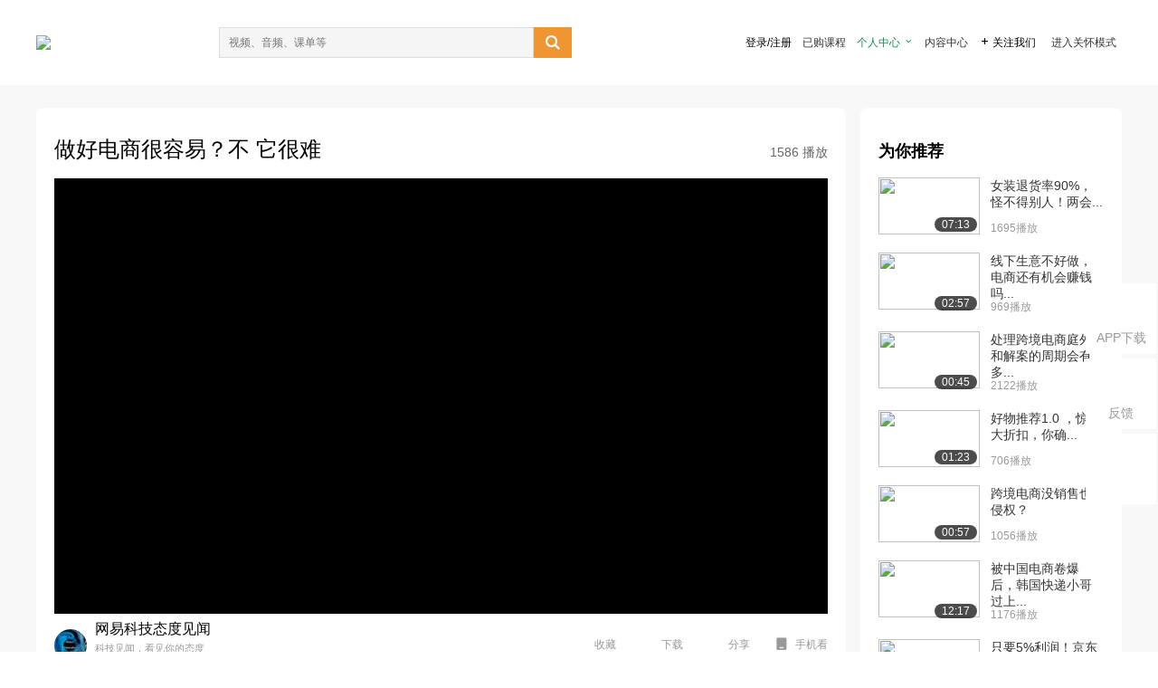

--- FILE ---
content_type: text/html; charset=utf-8
request_url: http://open.163.com/newview/movie/free?pid=SILIDNI8T&mid=HILIDNIE6
body_size: 23283
content:
<!doctype html>
<html data-n-head-ssr>
  <head >
    <title>做好电商很容易？不 它很难-网易公开课</title><meta data-n-head="ssr" data-hid="charset" charset="utf-8"><meta data-n-head="ssr" data-hid="viewport" name="viewport" content="width=device-width, initial-scale=1"><meta data-n-head="ssr" data-hid="renderer" name="renderer" content="webkit"><meta data-n-head="ssr" data-hid="X-UA-Compatible" name="X-UA-Compatible" content="IE=edge,chrome=1"><meta data-n-head="ssr" data-hid="email=no" name="email=no" content="format-detection"><meta data-n-head="ssr" data-hid="telephone=no" name="telephone=no" content="format-detection"><meta data-n-head="ssr" data-hid="robots" name="robots" content="all"><meta data-n-head="ssr" data-hid="baidu-site-verification" name="baidu-site-verification" content="code-MlLKchgdQM"><meta data-n-head="ssr" data-hid="sogou_site_verification" name="sogou_site_verification" content="FASeFDtP56"><meta data-n-head="ssr" data-hid="shenma-site-verification" name="shenma-site-verification" content="7221e2ede63e61d5312711d5d5a850ea_1611197959"><meta data-n-head="ssr" data-hid="360-site-verification" name="360-site-verification" content="db3f6674e79aaaa30882daa7037825e0"><meta data-n-head="ssr" data-hid="google-site-verification" name="google-site-verification" content="EJEm6z3xSJUE1w4mw_tGwBUIj0bVL8QFge5J9yv3-ZI"><meta data-n-head="ssr" data-hid="name" name="name" content="做好电商很容易？不 它很难-网易公开课"><meta data-n-head="ssr" data-hid="keywords" name="keywords" content="做好电商很容易？不 它很难,科普,科技科学,网易公开课"><meta data-n-head="ssr" data-hid="description" name="description" content="做好电商很容易？不 它很难。听TED演讲，看国内、国际名校好课，就在网易公开课"><meta data-n-head="ssr" property="og:title" content="做好电商很容易？不 它很难-网易公开课"><meta data-n-head="ssr" property="og:type" content="video.other"><meta data-n-head="ssr" property="og:image" content="http://videoimg.ws.126.net/cover/20231221/cuvJMzUel_cover.jpg"><meta data-n-head="ssr" property="og:description" content="做好电商很容易？不 它很难。听TED演讲，看国内、国际名校好课，就在网易公开课"><base href="/newview/"><link data-n-head="ssr" rel="icon" type="image/x-icon" href="//c.open.163.com/favicon.ico"><link rel="preload" href="//open-image.ws.126.net/open-cmsnuxtapp/3b517f5.js" as="script"><link rel="preload" href="//open-image.ws.126.net/open-cmsnuxtapp/c0dfb9c.js" as="script"><link rel="preload" href="//open-image.ws.126.net/open-cmsnuxtapp/6864090.js" as="script"><link rel="preload" href="//open-image.ws.126.net/open-cmsnuxtapp/8751a4b.js" as="script"><link rel="preload" href="//open-image.ws.126.net/open-cmsnuxtapp/7a8e4ce.js" as="script"><link rel="preload" href="//open-image.ws.126.net/open-cmsnuxtapp/26294e6.js" as="script"><link rel="preload" href="//open-image.ws.126.net/open-cmsnuxtapp/83b3774.js" as="script"><link rel="preload" href="//open-image.ws.126.net/open-cmsnuxtapp/38e0344.js" as="script"><style data-vue-ssr-id="35737338:0 058826aa:0 5744f44a:0 539111e4:0 2bc64353:0 7ce6ba27:0 594ad5f0:0 dc8e8060:0 d6eee26e:0 0c7e45fa:0 13e4b42e:0 3f509c2c:0 786ffdaf:0 0a71710f:0 236e0419:0 225b1a95:0 bece7aa6:0 f570d4ba:0 7db8fdc0:0 5dc3d170:0 c52f6ec8:0">.g-bd {
  border-radius: 0px
}
.g-bd .m-header {
  padding: 0;
  height: 43px;
  background: #277C4B;
  background-image: -ms-linear-gradient(103deg, #20673f 0%, #277c4b 71%, #2e9057 100%)
}
.g-bd .m-header .headimg {
  line-height: 43px;
  background: none;
  height: 43px;
  color: #fff;
  text-align: center;
  font-size: 22px;
  width: 100%;
  font-family: "Microsoft YaHei Light", "Microsoft YaHei", "\5fae\8f6f\96c5\9ed1", sans-serif
}
.g-bd .m-header .headimg:before {
  content: "\7f51\6613\516c\5f00\8bfe"
}
.g-bd .m-cnt {
  margin-top: 26px;
  margin-bottom: 18px;
}
.g-bd .m-cnt .ckimg {
  height: 32px;
  line-height: 32px
}
.g-bd .m-cnt .inputbox {
  height: 32px;
  line-height: 32px
}
.g-bd .m-cnt .m-country .country {
  top: -5px;
  background-color: transparent
}
.g-bd .m-cnt .m-country input {
  height: 32px
}
.g-bd .m-cnt .u-logo {
  display: none
}
.g-bd .m-cnt .u-input input {
  height: 30px;
  line-height: 30px
}
.g-bd .m-cnt #login-form .m-sug {
  left: -1px;
  top: 32px
}
.g-bd .m-cnt #login-form .m-sug .itm {
  padding-left: 8px
}
.g-bd .m-cnt .u-success {
  margin-top: 6px
}
.g-bd .m-cnt .pcbtn a {
  height: 34px;
  line-height: 34px;
  background: #6f9e83
}
.g-bd .u-closebtn {
  top: 6px;
  right: 8px
}
.g-bd .btncolor, .g-bd .btncolor:hover {
  background: #277C4B;
  background-image: -ms-linear-gradient(103deg, #20673f 0%, #277c4b 71%, #2e9057 100%);
  color: #fff;
  border-radius: 4px;
  transition: 0.5s
}
.g-bd .btndisabled, .g-bd .btndisabled:hover {
  background: #6F9E83;
  color: #FFF;
  cursor: default
}
.g-bd .m-footer {
  padding: 12px 50px 10px
}
.g-bd .m-footer .u-regbtn {
  position: absolute;
  bottom: 26px;
  right: 50px
}
.fur-item.fur-agree {
  padding-bottom: 2em
}

/**
 * Swiper 4.5.1
 * Most modern mobile touch slider and framework with hardware accelerated transitions
 * http://www.idangero.us/swiper/
 *
 * Copyright 2014-2019 Vladimir Kharlampidi
 *
 * Released under the MIT License
 *
 * Released on: September 13, 2019
 */
.swiper-container {
  margin-left: auto;
  margin-right: auto;
  position: relative;
  overflow: hidden;
  list-style: none;
  padding: 0;
  /* Fix of Webkit flickering */
  z-index: 1;
}
.swiper-container-no-flexbox .swiper-slide {
  float: left;
}
.swiper-container-vertical > .swiper-wrapper {
  -webkit-box-orient: vertical;
  -webkit-box-direction: normal;
  -webkit-flex-direction: column;
  -ms-flex-direction: column;
  flex-direction: column;
}
.swiper-wrapper {
  position: relative;
  width: 100%;
  height: 100%;
  z-index: 1;
  display: -webkit-box;
  display: -webkit-flex;
  display: -ms-flexbox;
  display: flex;
  -webkit-transition-property: -webkit-transform;
  transition-property: -webkit-transform;
  -o-transition-property: transform;
  transition-property: transform;
  transition-property: transform, -webkit-transform;
  -webkit-box-sizing: content-box;
  box-sizing: content-box;
}
.swiper-container-android .swiper-slide,
.swiper-wrapper {
  -webkit-transform: translate3d(0px, 0, 0);
  transform: translate3d(0px, 0, 0);
}
.swiper-container-multirow > .swiper-wrapper {
  -webkit-flex-wrap: wrap;
  -ms-flex-wrap: wrap;
  flex-wrap: wrap;
}
.swiper-container-free-mode > .swiper-wrapper {
  -webkit-transition-timing-function: ease-out;
  -o-transition-timing-function: ease-out;
  transition-timing-function: ease-out;
  margin: 0 auto;
}
.swiper-slide {
  -webkit-flex-shrink: 0;
  -ms-flex-negative: 0;
  flex-shrink: 0;
  width: 100%;
  height: 100%;
  position: relative;
  -webkit-transition-property: -webkit-transform;
  transition-property: -webkit-transform;
  -o-transition-property: transform;
  transition-property: transform;
  transition-property: transform, -webkit-transform;
}
.swiper-slide-invisible-blank {
  visibility: hidden;
}
/* Auto Height */
.swiper-container-autoheight,
.swiper-container-autoheight .swiper-slide {
  height: auto;
}
.swiper-container-autoheight .swiper-wrapper {
  -webkit-box-align: start;
  -webkit-align-items: flex-start;
  -ms-flex-align: start;
  align-items: flex-start;
  -webkit-transition-property: height, -webkit-transform;
  transition-property: height, -webkit-transform;
  -o-transition-property: transform, height;
  transition-property: transform, height;
  transition-property: transform, height, -webkit-transform;
}
/* 3D Effects */
.swiper-container-3d {
  -webkit-perspective: 1200px;
  perspective: 1200px;
}
.swiper-container-3d .swiper-wrapper,
.swiper-container-3d .swiper-slide,
.swiper-container-3d .swiper-slide-shadow-left,
.swiper-container-3d .swiper-slide-shadow-right,
.swiper-container-3d .swiper-slide-shadow-top,
.swiper-container-3d .swiper-slide-shadow-bottom,
.swiper-container-3d .swiper-cube-shadow {
  -webkit-transform-style: preserve-3d;
  transform-style: preserve-3d;
}
.swiper-container-3d .swiper-slide-shadow-left,
.swiper-container-3d .swiper-slide-shadow-right,
.swiper-container-3d .swiper-slide-shadow-top,
.swiper-container-3d .swiper-slide-shadow-bottom {
  position: absolute;
  left: 0;
  top: 0;
  width: 100%;
  height: 100%;
  pointer-events: none;
  z-index: 10;
}
.swiper-container-3d .swiper-slide-shadow-left {
  background-image: -webkit-gradient(linear, right top, left top, from(rgba(0, 0, 0, 0.5)), to(rgba(0, 0, 0, 0)));
  background-image: -webkit-linear-gradient(right, rgba(0, 0, 0, 0.5), rgba(0, 0, 0, 0));
  background-image: -o-linear-gradient(right, rgba(0, 0, 0, 0.5), rgba(0, 0, 0, 0));
  background-image: linear-gradient(to left, rgba(0, 0, 0, 0.5), rgba(0, 0, 0, 0));
}
.swiper-container-3d .swiper-slide-shadow-right {
  background-image: -webkit-gradient(linear, left top, right top, from(rgba(0, 0, 0, 0.5)), to(rgba(0, 0, 0, 0)));
  background-image: -webkit-linear-gradient(left, rgba(0, 0, 0, 0.5), rgba(0, 0, 0, 0));
  background-image: -o-linear-gradient(left, rgba(0, 0, 0, 0.5), rgba(0, 0, 0, 0));
  background-image: linear-gradient(to right, rgba(0, 0, 0, 0.5), rgba(0, 0, 0, 0));
}
.swiper-container-3d .swiper-slide-shadow-top {
  background-image: -webkit-gradient(linear, left bottom, left top, from(rgba(0, 0, 0, 0.5)), to(rgba(0, 0, 0, 0)));
  background-image: -webkit-linear-gradient(bottom, rgba(0, 0, 0, 0.5), rgba(0, 0, 0, 0));
  background-image: -o-linear-gradient(bottom, rgba(0, 0, 0, 0.5), rgba(0, 0, 0, 0));
  background-image: linear-gradient(to top, rgba(0, 0, 0, 0.5), rgba(0, 0, 0, 0));
}
.swiper-container-3d .swiper-slide-shadow-bottom {
  background-image: -webkit-gradient(linear, left top, left bottom, from(rgba(0, 0, 0, 0.5)), to(rgba(0, 0, 0, 0)));
  background-image: -webkit-linear-gradient(top, rgba(0, 0, 0, 0.5), rgba(0, 0, 0, 0));
  background-image: -o-linear-gradient(top, rgba(0, 0, 0, 0.5), rgba(0, 0, 0, 0));
  background-image: linear-gradient(to bottom, rgba(0, 0, 0, 0.5), rgba(0, 0, 0, 0));
}
/* IE10 Windows Phone 8 Fixes */
.swiper-container-wp8-horizontal,
.swiper-container-wp8-horizontal > .swiper-wrapper {
  -ms-touch-action: pan-y;
  touch-action: pan-y;
}
.swiper-container-wp8-vertical,
.swiper-container-wp8-vertical > .swiper-wrapper {
  -ms-touch-action: pan-x;
  touch-action: pan-x;
}
.swiper-button-prev,
.swiper-button-next {
  position: absolute;
  top: 50%;
  width: 27px;
  height: 44px;
  margin-top: -22px;
  z-index: 10;
  cursor: pointer;
  background-size: 27px 44px;
  background-position: center;
  background-repeat: no-repeat;
}
.swiper-button-prev.swiper-button-disabled,
.swiper-button-next.swiper-button-disabled {
  opacity: 0.35;
  cursor: auto;
  pointer-events: none;
}
.swiper-button-prev,
.swiper-container-rtl .swiper-button-next {
  background-image: url("data:image/svg+xml;charset=utf-8,%3Csvg%20xmlns%3D'http%3A%2F%2Fwww.w3.org%2F2000%2Fsvg'%20viewBox%3D'0%200%2027%2044'%3E%3Cpath%20d%3D'M0%2C22L22%2C0l2.1%2C2.1L4.2%2C22l19.9%2C19.9L22%2C44L0%2C22L0%2C22L0%2C22z'%20fill%3D'%23007aff'%2F%3E%3C%2Fsvg%3E");
  left: 10px;
  right: auto;
}
.swiper-button-next,
.swiper-container-rtl .swiper-button-prev {
  background-image: url("data:image/svg+xml;charset=utf-8,%3Csvg%20xmlns%3D'http%3A%2F%2Fwww.w3.org%2F2000%2Fsvg'%20viewBox%3D'0%200%2027%2044'%3E%3Cpath%20d%3D'M27%2C22L27%2C22L5%2C44l-2.1-2.1L22.8%2C22L2.9%2C2.1L5%2C0L27%2C22L27%2C22z'%20fill%3D'%23007aff'%2F%3E%3C%2Fsvg%3E");
  right: 10px;
  left: auto;
}
.swiper-button-prev.swiper-button-white,
.swiper-container-rtl .swiper-button-next.swiper-button-white {
  background-image: url("data:image/svg+xml;charset=utf-8,%3Csvg%20xmlns%3D'http%3A%2F%2Fwww.w3.org%2F2000%2Fsvg'%20viewBox%3D'0%200%2027%2044'%3E%3Cpath%20d%3D'M0%2C22L22%2C0l2.1%2C2.1L4.2%2C22l19.9%2C19.9L22%2C44L0%2C22L0%2C22L0%2C22z'%20fill%3D'%23ffffff'%2F%3E%3C%2Fsvg%3E");
}
.swiper-button-next.swiper-button-white,
.swiper-container-rtl .swiper-button-prev.swiper-button-white {
  background-image: url("data:image/svg+xml;charset=utf-8,%3Csvg%20xmlns%3D'http%3A%2F%2Fwww.w3.org%2F2000%2Fsvg'%20viewBox%3D'0%200%2027%2044'%3E%3Cpath%20d%3D'M27%2C22L27%2C22L5%2C44l-2.1-2.1L22.8%2C22L2.9%2C2.1L5%2C0L27%2C22L27%2C22z'%20fill%3D'%23ffffff'%2F%3E%3C%2Fsvg%3E");
}
.swiper-button-prev.swiper-button-black,
.swiper-container-rtl .swiper-button-next.swiper-button-black {
  background-image: url("data:image/svg+xml;charset=utf-8,%3Csvg%20xmlns%3D'http%3A%2F%2Fwww.w3.org%2F2000%2Fsvg'%20viewBox%3D'0%200%2027%2044'%3E%3Cpath%20d%3D'M0%2C22L22%2C0l2.1%2C2.1L4.2%2C22l19.9%2C19.9L22%2C44L0%2C22L0%2C22L0%2C22z'%20fill%3D'%23000000'%2F%3E%3C%2Fsvg%3E");
}
.swiper-button-next.swiper-button-black,
.swiper-container-rtl .swiper-button-prev.swiper-button-black {
  background-image: url("data:image/svg+xml;charset=utf-8,%3Csvg%20xmlns%3D'http%3A%2F%2Fwww.w3.org%2F2000%2Fsvg'%20viewBox%3D'0%200%2027%2044'%3E%3Cpath%20d%3D'M27%2C22L27%2C22L5%2C44l-2.1-2.1L22.8%2C22L2.9%2C2.1L5%2C0L27%2C22L27%2C22z'%20fill%3D'%23000000'%2F%3E%3C%2Fsvg%3E");
}
.swiper-button-lock {
  display: none;
}
.swiper-pagination {
  position: absolute;
  text-align: center;
  -webkit-transition: 300ms opacity;
  -o-transition: 300ms opacity;
  transition: 300ms opacity;
  -webkit-transform: translate3d(0, 0, 0);
  transform: translate3d(0, 0, 0);
  z-index: 10;
}
.swiper-pagination.swiper-pagination-hidden {
  opacity: 0;
}
/* Common Styles */
.swiper-pagination-fraction,
.swiper-pagination-custom,
.swiper-container-horizontal > .swiper-pagination-bullets {
  bottom: 10px;
  left: 0;
  width: 100%;
}
/* Bullets */
.swiper-pagination-bullets-dynamic {
  overflow: hidden;
  font-size: 0;
}
.swiper-pagination-bullets-dynamic .swiper-pagination-bullet {
  -webkit-transform: scale(0.33);
  -ms-transform: scale(0.33);
  transform: scale(0.33);
  position: relative;
}
.swiper-pagination-bullets-dynamic .swiper-pagination-bullet-active {
  -webkit-transform: scale(1);
  -ms-transform: scale(1);
  transform: scale(1);
}
.swiper-pagination-bullets-dynamic .swiper-pagination-bullet-active-main {
  -webkit-transform: scale(1);
  -ms-transform: scale(1);
  transform: scale(1);
}
.swiper-pagination-bullets-dynamic .swiper-pagination-bullet-active-prev {
  -webkit-transform: scale(0.66);
  -ms-transform: scale(0.66);
  transform: scale(0.66);
}
.swiper-pagination-bullets-dynamic .swiper-pagination-bullet-active-prev-prev {
  -webkit-transform: scale(0.33);
  -ms-transform: scale(0.33);
  transform: scale(0.33);
}
.swiper-pagination-bullets-dynamic .swiper-pagination-bullet-active-next {
  -webkit-transform: scale(0.66);
  -ms-transform: scale(0.66);
  transform: scale(0.66);
}
.swiper-pagination-bullets-dynamic .swiper-pagination-bullet-active-next-next {
  -webkit-transform: scale(0.33);
  -ms-transform: scale(0.33);
  transform: scale(0.33);
}
.swiper-pagination-bullet {
  width: 8px;
  height: 8px;
  display: inline-block;
  border-radius: 100%;
  background: #000;
  opacity: 0.2;
}
button.swiper-pagination-bullet {
  border: none;
  margin: 0;
  padding: 0;
  -webkit-box-shadow: none;
  box-shadow: none;
  -webkit-appearance: none;
  -moz-appearance: none;
  appearance: none;
}
.swiper-pagination-clickable .swiper-pagination-bullet {
  cursor: pointer;
}
.swiper-pagination-bullet-active {
  opacity: 1;
  background: #007aff;
}
.swiper-container-vertical > .swiper-pagination-bullets {
  right: 10px;
  top: 50%;
  -webkit-transform: translate3d(0px, -50%, 0);
  transform: translate3d(0px, -50%, 0);
}
.swiper-container-vertical > .swiper-pagination-bullets .swiper-pagination-bullet {
  margin: 6px 0;
  display: block;
}
.swiper-container-vertical > .swiper-pagination-bullets.swiper-pagination-bullets-dynamic {
  top: 50%;
  -webkit-transform: translateY(-50%);
  -ms-transform: translateY(-50%);
  transform: translateY(-50%);
  width: 8px;
}
.swiper-container-vertical > .swiper-pagination-bullets.swiper-pagination-bullets-dynamic .swiper-pagination-bullet {
  display: inline-block;
  -webkit-transition: 200ms top, 200ms -webkit-transform;
  transition: 200ms top, 200ms -webkit-transform;
  -o-transition: 200ms transform, 200ms top;
  transition: 200ms transform, 200ms top;
  transition: 200ms transform, 200ms top, 200ms -webkit-transform;
}
.swiper-container-horizontal > .swiper-pagination-bullets .swiper-pagination-bullet {
  margin: 0 4px;
}
.swiper-container-horizontal > .swiper-pagination-bullets.swiper-pagination-bullets-dynamic {
  left: 50%;
  -webkit-transform: translateX(-50%);
  -ms-transform: translateX(-50%);
  transform: translateX(-50%);
  white-space: nowrap;
}
.swiper-container-horizontal > .swiper-pagination-bullets.swiper-pagination-bullets-dynamic .swiper-pagination-bullet {
  -webkit-transition: 200ms left, 200ms -webkit-transform;
  transition: 200ms left, 200ms -webkit-transform;
  -o-transition: 200ms transform, 200ms left;
  transition: 200ms transform, 200ms left;
  transition: 200ms transform, 200ms left, 200ms -webkit-transform;
}
.swiper-container-horizontal.swiper-container-rtl > .swiper-pagination-bullets-dynamic .swiper-pagination-bullet {
  -webkit-transition: 200ms right, 200ms -webkit-transform;
  transition: 200ms right, 200ms -webkit-transform;
  -o-transition: 200ms transform, 200ms right;
  transition: 200ms transform, 200ms right;
  transition: 200ms transform, 200ms right, 200ms -webkit-transform;
}
/* Progress */
.swiper-pagination-progressbar {
  background: rgba(0, 0, 0, 0.25);
  position: absolute;
}
.swiper-pagination-progressbar .swiper-pagination-progressbar-fill {
  background: #007aff;
  position: absolute;
  left: 0;
  top: 0;
  width: 100%;
  height: 100%;
  -webkit-transform: scale(0);
  -ms-transform: scale(0);
  transform: scale(0);
  -webkit-transform-origin: left top;
  -ms-transform-origin: left top;
  transform-origin: left top;
}
.swiper-container-rtl .swiper-pagination-progressbar .swiper-pagination-progressbar-fill {
  -webkit-transform-origin: right top;
  -ms-transform-origin: right top;
  transform-origin: right top;
}
.swiper-container-horizontal > .swiper-pagination-progressbar,
.swiper-container-vertical > .swiper-pagination-progressbar.swiper-pagination-progressbar-opposite {
  width: 100%;
  height: 4px;
  left: 0;
  top: 0;
}
.swiper-container-vertical > .swiper-pagination-progressbar,
.swiper-container-horizontal > .swiper-pagination-progressbar.swiper-pagination-progressbar-opposite {
  width: 4px;
  height: 100%;
  left: 0;
  top: 0;
}
.swiper-pagination-white .swiper-pagination-bullet-active {
  background: #ffffff;
}
.swiper-pagination-progressbar.swiper-pagination-white {
  background: rgba(255, 255, 255, 0.25);
}
.swiper-pagination-progressbar.swiper-pagination-white .swiper-pagination-progressbar-fill {
  background: #ffffff;
}
.swiper-pagination-black .swiper-pagination-bullet-active {
  background: #000000;
}
.swiper-pagination-progressbar.swiper-pagination-black {
  background: rgba(0, 0, 0, 0.25);
}
.swiper-pagination-progressbar.swiper-pagination-black .swiper-pagination-progressbar-fill {
  background: #000000;
}
.swiper-pagination-lock {
  display: none;
}
/* Scrollbar */
.swiper-scrollbar {
  border-radius: 10px;
  position: relative;
  -ms-touch-action: none;
  background: rgba(0, 0, 0, 0.1);
}
.swiper-container-horizontal > .swiper-scrollbar {
  position: absolute;
  left: 1%;
  bottom: 3px;
  z-index: 50;
  height: 5px;
  width: 98%;
}
.swiper-container-vertical > .swiper-scrollbar {
  position: absolute;
  right: 3px;
  top: 1%;
  z-index: 50;
  width: 5px;
  height: 98%;
}
.swiper-scrollbar-drag {
  height: 100%;
  width: 100%;
  position: relative;
  background: rgba(0, 0, 0, 0.5);
  border-radius: 10px;
  left: 0;
  top: 0;
}
.swiper-scrollbar-cursor-drag {
  cursor: move;
}
.swiper-scrollbar-lock {
  display: none;
}
.swiper-zoom-container {
  width: 100%;
  height: 100%;
  display: -webkit-box;
  display: -webkit-flex;
  display: -ms-flexbox;
  display: flex;
  -webkit-box-pack: center;
  -webkit-justify-content: center;
  -ms-flex-pack: center;
  justify-content: center;
  -webkit-box-align: center;
  -webkit-align-items: center;
  -ms-flex-align: center;
  align-items: center;
  text-align: center;
}
.swiper-zoom-container > img,
.swiper-zoom-container > svg,
.swiper-zoom-container > canvas {
  max-width: 100%;
  max-height: 100%;
  -o-object-fit: contain;
  object-fit: contain;
}
.swiper-slide-zoomed {
  cursor: move;
}
/* Preloader */
.swiper-lazy-preloader {
  width: 42px;
  height: 42px;
  position: absolute;
  left: 50%;
  top: 50%;
  margin-left: -21px;
  margin-top: -21px;
  z-index: 10;
  -webkit-transform-origin: 50%;
  -ms-transform-origin: 50%;
  transform-origin: 50%;
  -webkit-animation: swiper-preloader-spin 1s steps(12, end) infinite;
  animation: swiper-preloader-spin 1s steps(12, end) infinite;
}
.swiper-lazy-preloader:after {
  display: block;
  content: '';
  width: 100%;
  height: 100%;
  background-image: url("data:image/svg+xml;charset=utf-8,%3Csvg%20viewBox%3D'0%200%20120%20120'%20xmlns%3D'http%3A%2F%2Fwww.w3.org%2F2000%2Fsvg'%20xmlns%3Axlink%3D'http%3A%2F%2Fwww.w3.org%2F1999%2Fxlink'%3E%3Cdefs%3E%3Cline%20id%3D'l'%20x1%3D'60'%20x2%3D'60'%20y1%3D'7'%20y2%3D'27'%20stroke%3D'%236c6c6c'%20stroke-width%3D'11'%20stroke-linecap%3D'round'%2F%3E%3C%2Fdefs%3E%3Cg%3E%3Cuse%20xlink%3Ahref%3D'%23l'%20opacity%3D'.27'%2F%3E%3Cuse%20xlink%3Ahref%3D'%23l'%20opacity%3D'.27'%20transform%3D'rotate(30%2060%2C60)'%2F%3E%3Cuse%20xlink%3Ahref%3D'%23l'%20opacity%3D'.27'%20transform%3D'rotate(60%2060%2C60)'%2F%3E%3Cuse%20xlink%3Ahref%3D'%23l'%20opacity%3D'.27'%20transform%3D'rotate(90%2060%2C60)'%2F%3E%3Cuse%20xlink%3Ahref%3D'%23l'%20opacity%3D'.27'%20transform%3D'rotate(120%2060%2C60)'%2F%3E%3Cuse%20xlink%3Ahref%3D'%23l'%20opacity%3D'.27'%20transform%3D'rotate(150%2060%2C60)'%2F%3E%3Cuse%20xlink%3Ahref%3D'%23l'%20opacity%3D'.37'%20transform%3D'rotate(180%2060%2C60)'%2F%3E%3Cuse%20xlink%3Ahref%3D'%23l'%20opacity%3D'.46'%20transform%3D'rotate(210%2060%2C60)'%2F%3E%3Cuse%20xlink%3Ahref%3D'%23l'%20opacity%3D'.56'%20transform%3D'rotate(240%2060%2C60)'%2F%3E%3Cuse%20xlink%3Ahref%3D'%23l'%20opacity%3D'.66'%20transform%3D'rotate(270%2060%2C60)'%2F%3E%3Cuse%20xlink%3Ahref%3D'%23l'%20opacity%3D'.75'%20transform%3D'rotate(300%2060%2C60)'%2F%3E%3Cuse%20xlink%3Ahref%3D'%23l'%20opacity%3D'.85'%20transform%3D'rotate(330%2060%2C60)'%2F%3E%3C%2Fg%3E%3C%2Fsvg%3E");
  background-position: 50%;
  background-size: 100%;
  background-repeat: no-repeat;
}
.swiper-lazy-preloader-white:after {
  background-image: url("data:image/svg+xml;charset=utf-8,%3Csvg%20viewBox%3D'0%200%20120%20120'%20xmlns%3D'http%3A%2F%2Fwww.w3.org%2F2000%2Fsvg'%20xmlns%3Axlink%3D'http%3A%2F%2Fwww.w3.org%2F1999%2Fxlink'%3E%3Cdefs%3E%3Cline%20id%3D'l'%20x1%3D'60'%20x2%3D'60'%20y1%3D'7'%20y2%3D'27'%20stroke%3D'%23fff'%20stroke-width%3D'11'%20stroke-linecap%3D'round'%2F%3E%3C%2Fdefs%3E%3Cg%3E%3Cuse%20xlink%3Ahref%3D'%23l'%20opacity%3D'.27'%2F%3E%3Cuse%20xlink%3Ahref%3D'%23l'%20opacity%3D'.27'%20transform%3D'rotate(30%2060%2C60)'%2F%3E%3Cuse%20xlink%3Ahref%3D'%23l'%20opacity%3D'.27'%20transform%3D'rotate(60%2060%2C60)'%2F%3E%3Cuse%20xlink%3Ahref%3D'%23l'%20opacity%3D'.27'%20transform%3D'rotate(90%2060%2C60)'%2F%3E%3Cuse%20xlink%3Ahref%3D'%23l'%20opacity%3D'.27'%20transform%3D'rotate(120%2060%2C60)'%2F%3E%3Cuse%20xlink%3Ahref%3D'%23l'%20opacity%3D'.27'%20transform%3D'rotate(150%2060%2C60)'%2F%3E%3Cuse%20xlink%3Ahref%3D'%23l'%20opacity%3D'.37'%20transform%3D'rotate(180%2060%2C60)'%2F%3E%3Cuse%20xlink%3Ahref%3D'%23l'%20opacity%3D'.46'%20transform%3D'rotate(210%2060%2C60)'%2F%3E%3Cuse%20xlink%3Ahref%3D'%23l'%20opacity%3D'.56'%20transform%3D'rotate(240%2060%2C60)'%2F%3E%3Cuse%20xlink%3Ahref%3D'%23l'%20opacity%3D'.66'%20transform%3D'rotate(270%2060%2C60)'%2F%3E%3Cuse%20xlink%3Ahref%3D'%23l'%20opacity%3D'.75'%20transform%3D'rotate(300%2060%2C60)'%2F%3E%3Cuse%20xlink%3Ahref%3D'%23l'%20opacity%3D'.85'%20transform%3D'rotate(330%2060%2C60)'%2F%3E%3C%2Fg%3E%3C%2Fsvg%3E");
}
@-webkit-keyframes swiper-preloader-spin {
  100% {
    -webkit-transform: rotate(360deg);
    transform: rotate(360deg);
  }
}
@keyframes swiper-preloader-spin {
  100% {
    -webkit-transform: rotate(360deg);
    transform: rotate(360deg);
  }
}
/* a11y */
.swiper-container .swiper-notification {
  position: absolute;
  left: 0;
  top: 0;
  pointer-events: none;
  opacity: 0;
  z-index: -1000;
}
.swiper-container-fade.swiper-container-free-mode .swiper-slide {
  -webkit-transition-timing-function: ease-out;
  -o-transition-timing-function: ease-out;
  transition-timing-function: ease-out;
}
.swiper-container-fade .swiper-slide {
  pointer-events: none;
  -webkit-transition-property: opacity;
  -o-transition-property: opacity;
  transition-property: opacity;
}
.swiper-container-fade .swiper-slide .swiper-slide {
  pointer-events: none;
}
.swiper-container-fade .swiper-slide-active,
.swiper-container-fade .swiper-slide-active .swiper-slide-active {
  pointer-events: auto;
}
.swiper-container-cube {
  overflow: visible;
}
.swiper-container-cube .swiper-slide {
  pointer-events: none;
  -webkit-backface-visibility: hidden;
  backface-visibility: hidden;
  z-index: 1;
  visibility: hidden;
  -webkit-transform-origin: 0 0;
  -ms-transform-origin: 0 0;
  transform-origin: 0 0;
  width: 100%;
  height: 100%;
}
.swiper-container-cube .swiper-slide .swiper-slide {
  pointer-events: none;
}
.swiper-container-cube.swiper-container-rtl .swiper-slide {
  -webkit-transform-origin: 100% 0;
  -ms-transform-origin: 100% 0;
  transform-origin: 100% 0;
}
.swiper-container-cube .swiper-slide-active,
.swiper-container-cube .swiper-slide-active .swiper-slide-active {
  pointer-events: auto;
}
.swiper-container-cube .swiper-slide-active,
.swiper-container-cube .swiper-slide-next,
.swiper-container-cube .swiper-slide-prev,
.swiper-container-cube .swiper-slide-next + .swiper-slide {
  pointer-events: auto;
  visibility: visible;
}
.swiper-container-cube .swiper-slide-shadow-top,
.swiper-container-cube .swiper-slide-shadow-bottom,
.swiper-container-cube .swiper-slide-shadow-left,
.swiper-container-cube .swiper-slide-shadow-right {
  z-index: 0;
  -webkit-backface-visibility: hidden;
  backface-visibility: hidden;
}
.swiper-container-cube .swiper-cube-shadow {
  position: absolute;
  left: 0;
  bottom: 0px;
  width: 100%;
  height: 100%;
  background: #000;
  opacity: 0.6;
  -webkit-filter: blur(50px);
  filter: blur(50px);
  z-index: 0;
}
.swiper-container-flip {
  overflow: visible;
}
.swiper-container-flip .swiper-slide {
  pointer-events: none;
  -webkit-backface-visibility: hidden;
  backface-visibility: hidden;
  z-index: 1;
}
.swiper-container-flip .swiper-slide .swiper-slide {
  pointer-events: none;
}
.swiper-container-flip .swiper-slide-active,
.swiper-container-flip .swiper-slide-active .swiper-slide-active {
  pointer-events: auto;
}
.swiper-container-flip .swiper-slide-shadow-top,
.swiper-container-flip .swiper-slide-shadow-bottom,
.swiper-container-flip .swiper-slide-shadow-left,
.swiper-container-flip .swiper-slide-shadow-right {
  z-index: 0;
  -webkit-backface-visibility: hidden;
  backface-visibility: hidden;
}
.swiper-container-coverflow .swiper-wrapper {
  /* Windows 8 IE 10 fix */
  -ms-perspective: 1200px;
}


.nuxt-progress {
  position: fixed;
  top: 0px;
  left: 0px;
  right: 0px;
  height: 2px;
  width: 0%;
  opacity: 1;
  transition: width 0.1s, opacity 0.4s;
  background-color: #fff;
  z-index: 999999;
}
.nuxt-progress.nuxt-progress-notransition {
  transition: none;
}
.nuxt-progress-failed {
  background-color: red;
}


html {
  font-size: 12px;
  line-height: 1.15; /* 1 */
  -webkit-text-size-adjust: 100%; /* 2 */
  font-family: 'Microsoft YaHei UI', 'Microsoft YaHei', Helvetica, Arial,
    sans-serif;
}
* {
  box-sizing: border-box;
}
.main {
  min-width: 1200px;
  min-height: 100vh;
  display: flex;
  flex-direction: column;
  background: #F8F8F8;
}

/* Sections
   ========================================================================== */

/**
 * Remove the margin in all browsers.
 */
body {
  margin: 0;
}

/**
 * Render the `main` element consistently in IE.
 */
main {
  display: block;
}

/**
 * Correct the font size and margin on `h1` elements within `section` and
 * `article` contexts in Chrome, Firefox, and Safari.
 */
h1 {
  font-size: 2em;
  margin: 0.67em 0;
}
ul {
  padding: 0;
  margin: 0;
}
li {
  list-style: none;
}

/* Grouping content
   ========================================================================== */

/**
 * 1. Add the correct box sizing in Firefox.
 * 2. Show the overflow in Edge and IE.
 */
hr {
  box-sizing: content-box; /* 1 */
  height: 0; /* 1 */
  overflow: visible; /* 2 */
}

/**
 * 1. Correct the inheritance and scaling of font size in all browsers.
 * 2. Correct the odd `em` font sizing in all browsers.
 */
pre {
  font-family: monospace, monospace; /* 1 */
  font-size: 1em; /* 2 */
}

/* Text-level semantics
   ========================================================================== */

/**
 * Remove the gray background on active links in IE 10.
 */
a {
  background-color: transparent;
}

/**
 * 1. Remove the bottom border in Chrome 57-
 * 2. Add the correct text decoration in Chrome, Edge, IE, Opera, and Safari.
 */
abbr[title] {
  border-bottom: none; /* 1 */
  text-decoration: underline; /* 2 */
  text-decoration: underline dotted; /* 2 */
}

/**
 * Add the correct font weight in Chrome, Edge, and Safari.
 */
b,
strong {
  font-weight: bolder;
}

/**
 * 1. Correct the inheritance and scaling of font size in all browsers.
 * 2. Correct the odd `em` font sizing in all browsers.
 */
code,
kbd,
samp {
  font-family: monospace, monospace; /* 1 */
  font-size: 1em; /* 2 */
}

/**
 * Add the correct font size in all browsers.
 */
small {
  font-size: 80%;
}

/**
 * Prevent `sub` and `sup` elements from affecting the line height in
 * all browsers.
 */
sub,
sup {
  font-size: 75%;
  line-height: 0;
  position: relative;
  vertical-align: baseline;
}
sub {
  bottom: -0.25em;
}
sup {
  top: -0.5em;
}

/* Embedded content
   ========================================================================== */

/**
 * Remove the border on images inside links in IE 10.
 */
img {
  border-style: none;
}

/* Forms
   ========================================================================== */

/**
 * 1. Change the font styles in all browsers.
 * 2. Remove the margin in Firefox and Safari.
 */
button,
input,
optgroup,
select,
textarea {
  font-family: inherit; /* 1 */
  font-size: 100%; /* 1 */
  line-height: 1.15; /* 1 */
  margin: 0; /* 2 */
}

/**
 * Show the overflow in IE.
 * 1. Show the overflow in Edge.
 */
button,
input {
  /* 1 */
  overflow: visible;
}

/**
 * Remove the inheritance of text transform in Edge, Firefox, and IE.
 * 1. Remove the inheritance of text transform in Firefox.
 */
button,
select {
  /* 1 */
  text-transform: none;
}

/**
 * Correct the inability to style clickable types in iOS and Safari.
 */
button,
[type='button'],
[type='reset'],
[type='submit'] {
  -webkit-appearance: button;
}

/**
 * Remove the inner border and padding in Firefox.
 */
button::-moz-focus-inner,
[type='button']::-moz-focus-inner,
[type='reset']::-moz-focus-inner,
[type='submit']::-moz-focus-inner {
  border-style: none;
  padding: 0;
}

/**
 * Restore the focus styles unset by the previous rule.
 */
button:-moz-focusring,
[type='button']:-moz-focusring,
[type='reset']:-moz-focusring,
[type='submit']:-moz-focusring {
  outline: 1px dotted ButtonText;
}

/**
 * Correct the padding in Firefox.
 */
fieldset {
  padding: 0.35em 0.75em 0.625em;
}

/**
 * 1. Correct the text wrapping in Edge and IE.
 * 2. Correct the color inheritance from `fieldset` elements in IE.
 * 3. Remove the padding so developers are not caught out when they zero out
 *    `fieldset` elements in all browsers.
 */
legend {
  box-sizing: border-box; /* 1 */
  color: inherit; /* 2 */
  display: table; /* 1 */
  max-width: 100%; /* 1 */
  padding: 0; /* 3 */
  white-space: normal; /* 1 */
}

/**
 * Add the correct vertical alignment in Chrome, Firefox, and Opera.
 */
progress {
  vertical-align: baseline;
}

/**
 * Remove the default vertical scrollbar in IE 10+.
 */
textarea {
  overflow: auto;
}

/**
 * 1. Add the correct box sizing in IE 10.
 * 2. Remove the padding in IE 10.
 */
[type='checkbox'],
[type='radio'] {
  box-sizing: border-box; /* 1 */
  padding: 0; /* 2 */
}

/**
 * Correct the cursor style of increment and decrement buttons in Chrome.
 */
[type='number']::-webkit-inner-spin-button,
[type='number']::-webkit-outer-spin-button {
  height: auto;
}

/**
 * 1. Correct the odd appearance in Chrome and Safari.
 * 2. Correct the outline style in Safari.
 */
[type='search'] {
  -webkit-appearance: textfield; /* 1 */
  outline-offset: -2px; /* 2 */
}

/**
 * Remove the inner padding in Chrome and Safari on macOS.
 */
[type='search']::-webkit-search-decoration {
  -webkit-appearance: none;
}

/**
 * 1. Correct the inability to style clickable types in iOS and Safari.
 * 2. Change font properties to `inherit` in Safari.
 */
::-webkit-file-upload-button {
  -webkit-appearance: button; /* 1 */
  font: inherit; /* 2 */
}

/* Interactive
   ========================================================================== */

/*
 * Add the correct display in Edge, IE 10+, and Firefox.
 */
details {
  display: block;
}

/*
 * Add the correct display in all browsers.
 */
summary {
  display: list-item;
}

/* Misc
   ========================================================================== */

/**
 * Add the correct display in IE 10+.
 */
template {
  display: none;
}

/**
 * Add the correct display in IE 10.
 */
[hidden] {
  display: none;
}
@font-face {
  font-family: 'icomoon';
  src: url('https://s2.open.163.com/ocb/res/fonts/icomoon.eot');
  src: url('https://s2.open.163.com/ocb/res/fonts/icomoon.eot?#iefix')
      format('embedded-opentype'),
    url('https://s2.open.163.com/ocb/res/fonts/icomoon.ttf') format('truetype'),
    url('https://s2.open.163.com/ocb/res/fonts/icomoon.woff') format('woff'),
    url('https://s2.open.163.com/ocb/res/fonts/icomoon.svg#icomoon')
      format('svg');
  font-weight: normal;
  font-style: normal;
}
.f-icon {
  font-family: 'icomoon';
  speak: none;
  font-style: normal;
  font-weight: normal;
  font-variant: normal;
  text-transform: none;
  line-height: 1;

  /* Better Font Rendering =========== */
  -webkit-font-smoothing: antialiased;
  -moz-osx-font-smoothing: grayscale;
}
::selection {
  background-color: #286a46;
  color: #fff;
}
#urs_login_page {
  border: none;
  border-radius: 0 !important;
}

.green[data-v-7d562304] {
  color: #09924b;
}
.fade-enter-active[data-v-7d562304],
.fade-leave-active[data-v-7d562304] {
  transition: opacity 0.5s;
}
.fade-enter[data-v-7d562304],
.fade-leave-to[data-v-7d562304] {
  opacity: 0;
}
.open-header[data-v-7d562304] {
  background: #ffffff;
  padding: 30px 0;
}
.open-header.isccjt[data-v-7d562304] {
  min-width: 1360px;
}
.open-header.specialpage[data-v-7d562304] {
  min-width: 1360px;
}
.open-container[data-v-7d562304] {
  width: 1200px;
  margin: 0 auto;
  display: flex;
  align-items: center;
  justify-content: space-between;
}
.open-container__logo a[data-v-7d562304] {
  display: block;
  line-height: 0;
}
.open-container__logo img[data-v-7d562304] {
  width: 180px;
}
.open-searchbox[data-v-7d562304] {
  position: relative;
}
.open-searchbox__list[data-v-7d562304] {
  position: absolute;
  background: #ffffff;
  width: 348px;
  border: 1px solid #dddddd;
  border-top: 0px;
  z-index: 10;
}
.open-searchbox__list li[data-v-7d562304] {
  height: 30px;
  line-height: 30px;
  font-size: 12px;
  padding: 0 10px;
  cursor: pointer;
}
.open-searchbox__list li[data-v-7d562304]:hover {
  background: #dddddd;
}
.open-searchbox__list span[data-v-7d562304]:not(:first-child) {
  color: #999999;
}
.open-searchbox__container[data-v-7d562304] {
  display: flex;
  justify-content: flex-start;
}
.open-searchbox__input[data-v-7d562304] {
  height: 34px;
  font-size: 12px;
  line-height: 22px;
  padding: 10px;
  width: 348px;
  outline: none;
  border: 1px solid #dddddd;
  background: #f5f5f5;
}
.open-searchbox__input[data-v-7d562304]:focus {
  background: #ffffff;
}
.open-searchbox button[data-v-7d562304] {
  width: 42px;
  height: 34px;
  border: 0;
  background: #ef9632;
  outline: none;
  font-size: 16px;
  color: #ffffff;
  cursor: pointer;
}
.open-searchbox button[data-v-7d562304]:hover {
  background: #ffa643;
}
.open-userbox[data-v-7d562304] {
  display: flex;
  justify-content: flex-start;
  font-size: 12px;
  line-height: 24px;
}
.open-userbox ul[data-v-7d562304] {
  position: absolute;
  left: 0;
  top: 30px;
  display: block;
}
.open-userbox > div[data-v-7d562304] {
  padding: 5px 6px;
  cursor: pointer;
}
.open-userbox > div[data-v-7d562304]:hover {
  color: #09924b;
}
.open-userbox__icon[data-v-7d562304] {
  display: inline-block;
  width: 12px;
  height: 12px;
}
.open-userbox__lession a[data-v-7d562304],
.open-userbox__ugc a[data-v-7d562304] {
  color: #333;
  text-decoration: none;
}
.open-userbox__lession a[data-v-7d562304]:hover,
.open-userbox__ugc a[data-v-7d562304]:hover {
  color: #09924b;
}
.open-userbox__username[data-v-7d562304] {
  max-width: 100px;
  overflow: hidden;
  white-space: nowrap;
  text-overflow: ellipsis;
  color: #333;
}
.open-userbox__usercenter[data-v-7d562304] {
  position: relative;
}
.open-userbox__usercenter ul[data-v-7d562304] {
  background: #ffffff;
  width: 100%;
  display: none;
  box-shadow: 0 2px 4px rgba(0, 0, 0, 0.2);
  z-index: 1;
}
.open-userbox__usercenter a[data-v-7d562304] {
  display: block;
  height: 24px;
  line-height: 24px;
  padding-left: 10px;
  color: #333;
  text-decoration: none;
}
.open-userbox__usercenter a[data-v-7d562304]:hover {
  color: #09924b;
}
.open-userbox__usercenter[data-v-7d562304]:hover {
  box-shadow: 0 2px 4px rgba(0, 0, 0, 0.2);
}
.open-userbox__usercenter:hover ul[data-v-7d562304] {
  display: block;
}
.open-userbox__aboutus[data-v-7d562304] {
  position: relative;
}
.open-userbox__aboutus[data-v-7d562304]:hover {
  box-shadow: 0 2px 4px rgba(0, 0, 0, 0.2);
}
.open-userbox__aboutus:hover ul[data-v-7d562304] {
  display: flex;
}
.open-userbox__aboutus ul[data-v-7d562304] {
  box-shadow: 0 2px 4px rgba(0, 0, 0, 0.2);
  background: #ffffff;
  width: 100%;
  display: none;
  padding: 10px;
  justify-content: center;
}
.open-aboutus__weiboicon[data-v-7d562304],
.open-aboutus__wechat[data-v-7d562304] {
  display: block;
  width: 25px;
  height: 25px;
  margin: 0 5px;
}
.open-aboutus__weiboicon[data-v-7d562304] {
  background: no-repeat url(https://open-image.ws.126.net/db6cf5793e2a4342829d52e6d74910a5.png) center center;
}
.open-aboutus__weiboicon[data-v-7d562304]:hover {
  background-image: url(https://open-image.ws.126.net/27a92290ad8946db82d5ad13e1b69876.png);
}
.open-aboutus__wechat[data-v-7d562304] {
  background: url(https://s2.open.163.com/ocb/res/img/common/sprite.png) no-repeat -122px -20px;
}
.open-aboutus__wechat[data-v-7d562304]:hover {
  background-position: -122px -51px;
}
.open-aboutus__wechat:hover .open-aboutus__wechatcode[data-v-7d562304] {
  display: block;
}
.open-aboutus__wechatcode[data-v-7d562304] {
  position: absolute;
  top: 50px;
  left: 0;
  display: none;
  z-index: 1;
}
.open-aboutus__wechatcode img[data-v-7d562304] {
  width: 120px;
}


#cniil_wza {
  color: #333;
  text-decoration: none;
}
#cniil_wza:hover {
  color: #09924b;
}
/* 关怀模式样式，摘自新闻网首，为了后续更新，尽量保持原结构没有定制化修改 */
.ntes-nav-wza,.ntes-nav-wza-show{float: left;padding-left: 3px;margin-left: 2px;position: relative;}
.ntes-nav-wza{display: none;}
.ntes-nav-wza-show{display: block;}
.open-searchbox__list em {
  color: #56b986;
  font-style: normal;
  font-weight: bold;
}
.open-searchbox_sugli {
  display: flex;
  flex-flow: row nowrap;
  align-items: center;
}
.open-searchbox_sugtext {
  flex: 0 1 auto;
  overflow: hidden;
  text-overflow: ellipsis;
  white-space: nowrap;
}
.open-searchbox_sugtype {
  margin-left: 3px;
  color: #fbaf1b;
  background: #fbaf1b20;
  padding: 2px 3px;
  border-radius: 2px;
  white-space: nowrap;
  flex: 0 0 auto;
  box-sizing: content-box;
  height: 1.2em;
  line-height: 1.2;
}

.open-pc-pageside-toolbox {
  display: none;
}
.open-pcnuxt-pageside-toolbox {
  position: fixed;
  right: 2px;
  bottom: 163px;
  width: 78px;
  z-index: 1000;
}
.open-pcnuxt-pageside-toolbox.isccjt,
.open-pcnuxt-pageside-toolbox.specialpage {
  width: 60px;
  left: 50%;
  margin-left: 615px;
  right: auto;
}
.open-pcnuxt-pageside-toolbox.isccjt .open-backtop,
.open-pcnuxt-pageside-toolbox.specialpage .open-backtop {
  display: none;
}
@media screen and (max-width: 1360px) {
.open-pcnuxt-pageside-toolbox.isccjt,
  .open-pcnuxt-pageside-toolbox.specialpage {
    right: 4px;
    left: auto;
    margin-left: 0;
}
}
.open-pcnuxt-pageside-toolbox.isccjt.specialNavShow,
.open-pcnuxt-pageside-toolbox.specialpage.specialNavShow {
  bottom: auto;
}
.open-pcnuxt-pageside-toolbox.isccjt.specialNavShow {
  top: 680px;
}
.open-pcnuxt-pageside-toolbox.isccjt.specialNavShow .open-backtop {
  display: block;
}
.open-pcnuxt-pageside-toolbox.specialpage.specialNavShow {
  top: 560px;
}
.open-pcnuxt-pageside-toolbox.specialpage.specialNavShow .open-backtop {
  display: block;
}
.open-pcnuxt-pageside-toolbox > :not(:first-child) {
  margin-top: 5px;
}
.open-pcnuxt-pageside-toolbox .open-download,
.open-pcnuxt-pageside-toolbox .open-suggest,
.open-pcnuxt-pageside-toolbox .open-backtop {
  height: 78px;
  text-align: center;
  padding-top: 50px;
  line-height: 20px;
  font-size: 14px;
  color: #999;
  background: no-repeat #fff center 15px;
  background-size: 30px;
  position: relative;
}
.open-pcnuxt-pageside-toolbox .open-download .mask,
.open-pcnuxt-pageside-toolbox .open-suggest .mask,
.open-pcnuxt-pageside-toolbox .open-backtop .mask {
  position: absolute;
  display: block;
  left: 0;
  top: 0;
  width: 100%;
  height: 100%;
  background: #000;
  opacity: 0;
  transition: opacity 0.1s;
  cursor: pointer;
}
.open-pcnuxt-pageside-toolbox .open-download .mask:hover,
.open-pcnuxt-pageside-toolbox .open-suggest .mask:hover,
.open-pcnuxt-pageside-toolbox .open-backtop .mask:hover {
  opacity: 0.2;
}
.open-pcnuxt-pageside-toolbox .open-download {
  background-image: url(https://cms-bucket.ws.126.net/2020/0520/b7876d72p00qamyur0000c0001o001oc.png);
}
.open-pcnuxt-pageside-toolbox .open-suggest {
  background-image: url(https://cms-bucket.ws.126.net/2020/0520/6f844e86p00qamyxr0000c0001q001mc.png);
}
.open-pcnuxt-pageside-toolbox .open-backtop {
  background-image: url(https://cms-bucket.ws.126.net/2020/0520/339e2d32p00qamywh0000c0001k000uc.png);
  background-size: 28px;
  background-position: center;
}
.open-pcnuxt-pageside-toolbox .qrcode-layer {
  display: none;
  position: absolute;
  top: 50%;
  margin-top: -130px;
  width: 270px;
  height: 265px;
  right: 200%;
  background: url(https://open-image.ws.126.net/7ed5d77a70b6441fac017dd0671c4c78.png) no-repeat center center / 100%;
  opacity: 0;
  transition: all 0.2s 1s;
}
.open-pcnuxt-pageside-toolbox .open-download:hover .qrcode-layer {
  display: block;
  opacity: 1;
  right: calc(100% + 16px);
}
.open-pcnuxt-pageside-toolbox.isccjt > div,
.open-pcnuxt-pageside-toolbox.specialpage > div {
  height: 60px;
  padding-top: 40px;
}
.open-pcnuxt-pageside-toolbox.isccjt > div.open-download,
.open-pcnuxt-pageside-toolbox.specialpage > div.open-download,
.open-pcnuxt-pageside-toolbox.isccjt > div.open-suggest,
.open-pcnuxt-pageside-toolbox.specialpage > div.open-suggest {
  background-position: center 5px;
}
.open-pc-suggest-dialog-mask {
  position: fixed;
  z-index: 1000;
  background: #000;
  opacity: 0.4;
  left: 0;
  right: 0;
  top: 0;
  bottom: 0;
}
.open-pc-suggest-dialog {
  width: 704px;
  height: 510px;
  position: fixed;
  z-index: 1000;
  top: 50%;
  left: 50%;
  margin-top: -250px;
  margin-left: -352px;
  background: #fff;
  border-radius: 4px;
}
.open-pc-suggest-dialog-close {
  position: absolute;
  top: 16px;
  right: 16px;
  width: 24px;
  height: 24px;
  background: url(https://cms-bucket.ws.126.net/2020/0521/05f83d9ep00qanwnq0000c0000w000wc.png) no-repeat center center / 14px;
  cursor: pointer;
  opacity: 0.7;
}
.open-pc-suggest-dialog-close:hover {
  opacity: 1;
}
.open-pc-suggest-dialog-title {
  padding-top: 24px;
  font-size: 18px;
  color: rgba(0, 0, 0, 0.86);
  text-align: center;
}
.open-pc-suggest-dialog-desc {
  font-size: 12px;
  color: #3c3c43;
  text-align: center;
  margin-top: 8px;
}
.open-pc-suggest-dialog-body {
  padding: 36px 32px 0;
}
.open-pc-suggest-label {
  font-size: 12px;
  color: #3c3c43;
}
.open-pc-suggest-radio-group {
  padding-top: 12px;
  padding-bottom: 40px;
}
.open-pc-suggest-radio {
  padding-left: 20px;
  margin-right: 28px;
  cursor: pointer;
  font-size: 14px;
  height: 16px;
  line-height: 16px;
  color: rgba(0, 0, 0, 0.86);
  display: inline-block;
  background: url(https://cms-bucket.ws.126.net/2020/0521/f2649782p00qanx8o0000c0000s000sc.png) no-repeat left center / 16px;
}
.open-pc-suggest-radio.checked {
  background-image: url(https://cms-bucket.ws.126.net/2020/0521/cb40cb87p00qanxjp0000c0000s000sc.png);
}
.open-pc-suggest-dialog textarea {
  margin-top: 12px;
  border: solid 1px #e5e5ea;
  border-radius: 4px;
  width: 640px;
  height: 212px;
  resize: none;
  line-height: 20px;
  font-size: 14px;
  color: rgba(0, 0, 0, 0.86);
  outline: none;
  padding: 12px;
}
.open-pc-suggest-dialog-submit {
  margin-top: 16px;
  margin-left: 540px;
  height: 44px;
  width: 132px;
  text-align: center;
  line-height: 45px;
  background: #47b379;
  transition: opacity 0.1s;
  border-radius: 4px;
  color: #fff;
  font-size: 18px;
  cursor: pointer;
}
.open-pc-suggest-dialog-submit.disabled {
  opacity: 0.3;
  cursor: disabled;
}
.open-pc-suggest-dialog-submit:hot(.disabled):hover {
  opacity: 0.9;
}

.breadcrumb[data-v-738185aa] {
  width: 1200px;
  height: 60px;
  width: 100%;
  background: #fff;
  box-sizing: border-box;
  border-top: 1px solid #F2F2F7;
}
.main-box[data-v-738185aa],
.main-box-grow[data-v-738185aa] {
  width: 1200px;
  margin: 25px auto;
  display: grid;
  grid-row-gap: 16px;
  grid-column-gap: 16px;
  grid-template-columns: auto 289px;
}
.main-box[data-v-738185aa] {
  grid-template-rows: 0fr 1fr;
}
.main-box .right[data-v-738185aa] {
  grid-column: 2;
  grid-row-start: 1;
  grid-row-end: 3;
}
.main-box-grow[data-v-738185aa] {
  grid-template-rows: auto auto;
}
.main-box-grow .top[data-v-738185aa] {
  grid-column-start: 1;
  grid-column-end: 3;
}

.video-module[data-v-7a7b778a] {
  padding: 0 20px;
  background: #fff;
  border-radius: 8px;
}
.video-header[data-v-7a7b778a] {
  display: flex;
  justify-content: space-between;
  padding: 29px 0 16px 0;
}
.video-header .video-title[data-v-7a7b778a] {
  font-size: 24px;
  font-weight: 500;
  color: #000;
  line-height: 33px;
}
.video-header .video-count[data-v-7a7b778a] {
  font-size: 14px;
  font-weight: 400;
  color: #666;
  line-height: 20px;
  padding-top: 10px;
  white-space: nowrap;
}
.video-bottom[data-v-7a7b778a] {
  width: 100%;
}
.video-main-box[data-v-7a7b778a] {
  position: relative;
  width: 100%;
  height: 0;
  padding-top: 56.25%;
}
.video-main[data-v-7a7b778a] {
  position: absolute;
  overflow: hidden;
  width: 100%;
  height: 100%;
  bottom: 0;
  right: 0;
  background: #000;
}
.video-main.bigview[data-v-7a7b778a] {
  height: 719px;
}
.video-main .recommend-mask[data-v-7a7b778a] {
  display: flex;
  justify-content: center;
  align-items: center;
  position: absolute;
  width: 100%;
  height: 100%;
  left: 0;
  top: 0;
  background: rgba(0, 0, 0, 0.85);
  z-index: 999;
  overflow: hidden;
}
.video-main .share-mask[data-v-7a7b778a] {
  position: absolute;
  width: 100%;
  height: 100%;
  left: 0;
  top: 0;
  background: rgba(0, 0, 0, 0.85);
  z-index: 999;
  overflow: hidden;
  display: flex;
}
.video-main .share-left[data-v-7a7b778a] {
  margin: 121px 0 0 108px;
}
.video-main .share-left .left-title[data-v-7a7b778a] {
  font-size: 18px;
  color: #d8d8d8;
}
.video-main .share-left .left-icon[data-v-7a7b778a] {
  display: flex;
  margin: 10px 0 27px;
}
.video-main .share-left .left-icon .left-weibo[data-v-7a7b778a] {
  width: 50px;
  height: 50px;
  margin-right: 30px;
  cursor: pointer;
  background-image: url(//open-image.ws.126.net/open-cmsnuxtapp/img/big-weibo.f247bfd.png);
  background-size: 50px 50px;
  background-repeat: no-repeat;
}
.video-main .share-left .left-icon .left-qq[data-v-7a7b778a] {
  width: 50px;
  height: 50px;
  margin-right: 30px;
  cursor: pointer;
  background-image: url(//open-image.ws.126.net/open-cmsnuxtapp/img/big-qq.03f6622.png);
  background-size: 50px 50px;
  background-repeat: no-repeat;
}
.video-main .share-left .left-icon .left-qqzone[data-v-7a7b778a] {
  width: 50px;
  height: 50px;
  margin-right: 30px;
  cursor: pointer;
  background-image: url(//open-image.ws.126.net/open-cmsnuxtapp/img/big-qqzone.b439c40.png);
  background-size: 50px 50px;
  background-repeat: no-repeat;
}
.video-main .share-left .left-copy[data-v-7a7b778a] {
  margin-top: 10px;
  display: flex;
}
.video-main .share-left .left-copy .copy-input[data-v-7a7b778a] {
  width: 343px;
  height: 35px;
  border-radius: 3px;
  background: rgba(216, 216, 215, 0.1);
  outline: none;
  border: none;
  font-size: 12px;
  color: #999999;
  padding: 0 9px 0 18px;
}
.video-main .share-left .left-copy .copy-botton[data-v-7a7b778a] {
  margin-left: 10px;
  cursor: pointer;
  width: 62px;
  height: 35px;
  background-image: linear-gradient(140deg, #78dbb0 0%, #56c28c 33%, #43b478 100%);
  border-radius: 4px;
  display: flex;
  justify-content: center;
  align-items: center;
  font-size: 16px;
  color: #ffffff;
  border: none;
}
.video-main .share-right[data-v-7a7b778a] {
  margin: 95px 0 0 67px;
}
.video-main .share-right .right-close[data-v-7a7b778a] {
  display: flex;
  flex-direction: row-reverse;
}
.video-main .share-right .close-button[data-v-7a7b778a] {
  width: 22px;
  height: 22px;
  cursor: pointer;
  background-image: url(//open-image.ws.126.net/open-cmsnuxtapp/img/share-close.bed7885.png);
  background-size: 22px 22px;
  background-repeat: no-repeat;
}
.video-main .share-right .right-qr[data-v-7a7b778a] {
  width: 162px;
  height: 162px;
  background: #fff;
  margin-top: 21px;
}
.video-main .share-right .right-word[data-v-7a7b778a] {
  margin-top: 10px;
  font-size: 13px;
  color: #d8d8d8;
}
.video-main .download-mask[data-v-7a7b778a] {
  display: flex;
  flex-direction: column;
  align-items: center;
}
.video-main .download-mask .download-close[data-v-7a7b778a] {
  width: 305px;
  height: 22px;
  margin-top: 82px;
  display: flex;
  flex-direction: row-reverse;
}
.video-main .download-mask .close-button[data-v-7a7b778a] {
  width: 22px;
  height: 22px;
  cursor: pointer;
  background-image: url(//open-image.ws.126.net/open-cmsnuxtapp/img/share-close.bed7885.png);
  background-size: 22px 22px;
  background-repeat: no-repeat;
}
.video-main .download-mask .download-title[data-v-7a7b778a] {
  margin-top: 20px;
  text-align: center;
  font-size: 16px;
  color: #ffffff;
}
.video-main .download-mask .download-qr[data-v-7a7b778a] {
  margin-top: 20px;
  width: 162px;
  height: 162px;
  background: #fff;
  background-image: url(//open-image.ws.126.net/open-cmsnuxtapp/img/recommend-download.70baeae.png);
  background-size: 162px 162px;
  background-repeat: no-repeat;
}
.video-main .autoplay-mask[data-v-7a7b778a] {
  position: absolute;
  width: 100%;
  height: 100%;
  left: 0;
  top: 0;
  background: rgba(0, 0, 0, 0.85);
  z-index: 999;
  overflow: hidden;
}
.video-main .autoplay-mask p[data-v-7a7b778a] {
  text-align: center;
  color: #979797;
  font-size: 16px;
  margin-top: 50px;
}
.video-main .autoplay-mask .autoplay-title[data-v-7a7b778a] {
  margin-top: 12px;
  font-size: 24px;
  color: #FFFFFF;
  text-align: center;
}
.video-main .autoplay-mask .autoplay-cancel[data-v-7a7b778a] {
  text-align: center;
  margin-top: 10.5px;
  font-size: 14px;
  color: #979797;
  cursor: pointer;
}
.video-main .autoplay-mask .autoplay-img[data-v-7a7b778a] {
  margin-top: 40px;
  display: flex;
  justify-content: center;
}
@keyframes dash-7a7b778a {
to {
    stroke-dashoffset: 0;
}
}
.video-main .autoplay-mask .autoplay-img svg .loader-circlebg[data-v-7a7b778a] {
  stroke: #666;
}
.video-main .autoplay-mask .autoplay-img svg .loader-circle[data-v-7a7b778a] {
  stroke: #43b478;
  stroke-dasharray: 1000;
  stroke-dashoffset: 1000;
  animation: dash-7a7b778a 10s linear forwards;
}
.video-main .autoplay-mask .autoplay-controls[data-v-7a7b778a] {
  margin-top: 67px;
  display: flex;
  justify-content: center;
}
.video-main .autoplay-mask .autoplay-controls .icon-content[data-v-7a7b778a] {
  display: flex;
  justify-content: center;
  align-items: center;
  flex-direction: column;
  margin-right: 70px;
}
.video-main .autoplay-mask .autoplay-controls .icon-content[data-v-7a7b778a]:last-child {
  margin-right: 0;
}
.video-main .autoplay-mask .autoplay-controls .replay-icon[data-v-7a7b778a] {
  width: 32px;
  height: 32px;
  cursor: pointer;
  background-image: url(//open-image.ws.126.net/open-cmsnuxtapp/img/endlist-replay.334c544.png);
  background-size: 32px 32px;
  background-repeat: no-repeat;
}
.video-main .autoplay-mask .autoplay-controls .share-icon[data-v-7a7b778a] {
  width: 32px;
  height: 32px;
  cursor: pointer;
  background-image: url(//open-image.ws.126.net/open-cmsnuxtapp/img/endlist-share.af76e8b.png);
  background-size: 32px 32px;
  background-repeat: no-repeat;
}
.video-main .autoplay-mask .autoplay-controls .download-icon[data-v-7a7b778a] {
  width: 25px;
  height: 29px;
  cursor: pointer;
  background-image: url(//open-image.ws.126.net/open-cmsnuxtapp/img/endlist-download.d60969f.png);
  background-size: 25px 29px;
  background-repeat: no-repeat;
}
.video-main .autoplay-mask .autoplay-controls .word[data-v-7a7b778a] {
  margin-top: 10px;
  font-size: 14px;
  color: #FFFFFF;
  text-align: center;
  cursor: pointer;
}
.video-main .small-button[data-v-7a7b778a] {
  cursor: pointer;
  position: absolute;
  width: 17px;
  height: 17px;
  right: 15px;
  top: 15px;
  z-index: 999;
  background-size: 17px 17px;
  background-image: url(//open-image.ws.126.net/open-cmsnuxtapp/img/smallclose.a711f8f.png);
}
.video-main .full-button[data-v-7a7b778a] {
  position: absolute;
  width: 17px;
  height: 17px;
  left: 15px;
  top: 15px;
  z-index: 999;
  cursor: pointer;
  background-size: 17px 17px;
  background-image: url([data-uri]);
}
.video-pictureinpicture[data-v-7a7b778a] {
  position: fixed;
  width: 425px !important;
  height: 237px !important;
  bottom: 166px;
  right: 83px;
  z-index: 99;
}

.bottom-bar[data-v-508e1fd6] {
  width: 100%;
  height: 70px;
  background: #fff;
  display: flex;
  justify-content: space-between;
}
.bottom-bar .bottom-right[data-v-508e1fd6] {
  display: flex;
  color: #999999;
  font-size: 12px;
  height: 70px;
}
.bottom-bar .bottom-right > div[data-v-508e1fd6] {
  margin-left: 25px;
}
.bottom-bar .bottom-right .word[data-v-508e1fd6] {
  margin-left: 5px;
}
.bottom-bar .bottom-right .word1[data-v-508e1fd6] {
  margin-left: 5px;
  color: #43B478;
}
.bottom-bar .bottom-right .collect-img[data-v-508e1fd6],
.bottom-bar .bottom-right .collect-img1[data-v-508e1fd6],
.bottom-bar .bottom-right .download-img[data-v-508e1fd6],
.bottom-bar .bottom-right .download-img1[data-v-508e1fd6],
.bottom-bar .bottom-right .share-img[data-v-508e1fd6],
.bottom-bar .bottom-right .share-img1[data-v-508e1fd6],
.bottom-bar .bottom-right .phone-img[data-v-508e1fd6],
.bottom-bar .bottom-right .phone-img1[data-v-508e1fd6] {
  width: 20px;
  height: 20px;
  margin-top: -2px;
}
.bottom-bar .bottom-right .bottom-collect[data-v-508e1fd6] {
  display: flex;
  align-items: center;
  cursor: pointer;
}
.bottom-bar .bottom-right .bottom-collect .collect-img[data-v-508e1fd6] {
  margin-top: -4px;
  background: url(//open-image.ws.126.net/open-cmsnuxtapp/img/bottom-collect1.b2e26a0.png) no-repeat center center / cover;
}
.bottom-bar .bottom-right .bottom-collect .greenword[data-v-508e1fd6] {
  margin-left: 5px;
  color: #43B478;
}
.bottom-bar .bottom-right .bottom-collect .collect-img1[data-v-508e1fd6] {
  margin-top: -4px;
  background: url(//open-image.ws.126.net/open-cmsnuxtapp/img/bottom-greencollect1.8bd26d4.png) no-repeat center center / cover;
}
.bottom-bar .bottom-right .download-img[data-v-508e1fd6] {
  background: url(//open-image.ws.126.net/open-cmsnuxtapp/img/bottom-download1.1056793.png) no-repeat center center / cover;
}
.bottom-bar .bottom-right .download-img1[data-v-508e1fd6] {
  background: url(//open-image.ws.126.net/open-cmsnuxtapp/img/bottom-greendownload1.25fe0bb.png) no-repeat center center / cover;
}
.bottom-bar .bottom-right .share-img[data-v-508e1fd6] {
  background: url(//open-image.ws.126.net/open-cmsnuxtapp/img/bottom-share1.678ea8f.png) no-repeat center center / cover;
}
.bottom-bar .bottom-right .share-img1[data-v-508e1fd6] {
  background: url(//open-image.ws.126.net/open-cmsnuxtapp/img/bottom-greenshare1.6232d4a.png) no-repeat center center / cover;
}
.bottom-bar .bottom-right .phone-img[data-v-508e1fd6] {
  background: url([data-uri]) no-repeat center center / cover;
}
.bottom-bar .bottom-right .phone-img1[data-v-508e1fd6] {
  background: url(//open-image.ws.126.net/open-cmsnuxtapp/img/bottom-greenphone1.5f97e0c.png) no-repeat center center / cover;
}
.bottom-bar .bottom-right .word[data-v-508e1fd6] {
  margin-left: 5px;
}
.bottom-bar .bottom-right .tip-box[data-v-508e1fd6] {
  position: absolute;
  z-index: 999;
  bottom: 20px;
  left: 50%;
}
.bottom-bar .bottom-right .trangle-icon[data-v-508e1fd6] {
  position: absolute;
  width: 14px;
  height: 14px;
  transform: rotate(-45deg);
  top: -6px;
  z-index: 1;
  background: #fff;
  box-shadow: 1px -2px 2px rgba(0, 0, 0, 0.06);
}
.bottom-bar .bottom-right .bottom-download[data-v-508e1fd6] {
  position: relative;
  cursor: pointer;
  display: flex;
  align-items: center;
}
.bottom-bar .bottom-right .bottom-download .photo-view-tips[data-v-508e1fd6] {
  position: absolute;
  top: -24px;
  left: -37px;
  height: 40px;
  line-height: 40px;
  padding: 0 40px 0 16px;
  border-radius: 4px;
  background: #ff5000;
  font-size: 14px;
  color: #fff;
  white-space: nowrap;
  z-index: 999;
}
.bottom-bar .bottom-right .bottom-download .photo-view-tips[data-v-508e1fd6]::before {
  content: "";
  display: block;
  position: absolute;
  width: 9px;
  height: 9px;
  border-radius: 2px;
  transform: rotateZ(45deg);
  background: #ff5000;
  left: 56px;
  bottom: -4px;
}
.bottom-bar .bottom-right .bottom-download .photo-view-tips .tips-close-btn[data-v-508e1fd6] {
  display: block;
  position: absolute;
  top: 10px;
  right: 10px;
  width: 20px;
  height: 20px;
  background: no-repeat url(https://cms-bucket.ws.126.net/2020/0520/daae9869p00qamutf0000c0000s000sc.png) center center / 80%;
  cursor: pointer;
  opacity: 1;
  transition: opacity 0.1s;
}
.bottom-bar .bottom-right .bottom-download .photo-view-tips .tips-close-btn[data-v-508e1fd6]:hover {
  opacity: 0.8;
}
.bottom-bar .bottom-right .bottom-download .download-content[data-v-508e1fd6] {
  transform: translate(-50%);
  position: absolute;
  width: 183px;
  height: 185px;
  background: #fff;
  border-radius: 8px;
  display: flex;
  flex-direction: column;
  justify-content: center;
  align-items: center;
  box-shadow: 0 0 10px 0 rgba(0, 0, 0, 0.2);
}
.bottom-bar .bottom-right .bottom-download .download-content .downloadicon-img[data-v-508e1fd6] {
  width: 121px;
  height: 121px;
  background-size: 121px 121px;
  background-repeat: no-repeat;
}
.bottom-bar .bottom-right .bottom-download .download-content .downloadicon-word[data-v-508e1fd6] {
  text-align: center;
  margin-top: 10px;
  line-height: 1.4;
  font-size: 12px;
  color: #666666;
}
.bottom-bar .bottom-right .bottom-share[data-v-508e1fd6] {
  position: relative;
  cursor: pointer;
  display: flex;
  align-items: center;
}
.bottom-bar .bottom-right .bottom-share .share-content[data-v-508e1fd6] {
  transform: translate(-76%);
  position: absolute;
  width: 543px;
  height: 236px;
  background: #fff;
  border-radius: 8px;
  box-shadow: 0 0 10px 0 rgba(0, 0, 0, 0.2);
}
.bottom-bar .bottom-right .bottom-share .share-content .share-title[data-v-508e1fd6] {
  margin: 18px 0 0 25px;
  display: flex;
  align-items: center;
}
.bottom-bar .bottom-right .bottom-share .share-content .share-title .share-word[data-v-508e1fd6] {
  font-size: 16px;
  color: #666666;
}
.bottom-bar .bottom-right .bottom-share .share-content .share-title .share-weibo[data-v-508e1fd6] {
  width: 35px;
  height: 35px;
  margin-left: 15px;
  background-image: url(//open-image.ws.126.net/open-cmsnuxtapp/img/small-weibo.c3dc062.png);
  background-size: 35px 35px;
  background-repeat: no-repeat;
}
.bottom-bar .bottom-right .bottom-share .share-content .share-title .share-qq[data-v-508e1fd6] {
  width: 35px;
  height: 35px;
  margin-left: 15px;
  background-image: url(//open-image.ws.126.net/open-cmsnuxtapp/img/small-qq.165aa75.png);
  background-size: 35px 35px;
  background-repeat: no-repeat;
}
.bottom-bar .bottom-right .bottom-share .share-content .share-title .share-qqzone[data-v-508e1fd6] {
  width: 35px;
  height: 35px;
  margin-left: 15px;
  background-image: url(//open-image.ws.126.net/open-cmsnuxtapp/img/small-qqzone.975290b.png);
  background-size: 35px 35px;
  background-repeat: no-repeat;
}
.bottom-bar .bottom-right .bottom-share .share-main[data-v-508e1fd6] {
  display: flex;
  margin-left: 20px;
}
.bottom-bar .bottom-right .bottom-share .share-main .share-left[data-v-508e1fd6] {
  margin-top: 18px;
  display: flex;
  flex-direction: column;
  align-items: center;
}
.bottom-bar .bottom-right .bottom-share .share-main .share-left .share-qr[data-v-508e1fd6] {
  width: 122px;
  height: 122px;
}
.bottom-bar .bottom-right .bottom-share .share-main .share-left .qr-word[data-v-508e1fd6] {
  margin-top: 10px;
  font-size: 12px;
  color: #666666;
}
.bottom-bar .bottom-right .bottom-share .share-main .share-right[data-v-508e1fd6] {
  margin: 16px 0 0 15px;
}
.bottom-bar .bottom-right .bottom-share .share-main .share-right .right-word[data-v-508e1fd6] {
  font-size: 14px;
  color: #666666;
}
.bottom-bar .bottom-right .bottom-share .share-main .share-right .copy[data-v-508e1fd6] {
  margin-top: 11px;
  height: 35px;
  display: flex;
}
.bottom-bar .bottom-right .bottom-share .share-main .share-right .copy-input[data-v-508e1fd6] {
  padding: 0 12px;
  width: 262px;
  height: 35px;
  background: rgba(216, 216, 216, 0.3);
  border: none;
  border-radius: 3px 0 0 3px;
  font-size: 12px;
  color: #666666;
  outline: none;
}
.bottom-bar .bottom-right .bottom-share .share-main .share-right .copy-button[data-v-508e1fd6] {
  width: 106px;
  height: 35px;
  background-image: linear-gradient(140deg, #78DBB0 0%, #56C28C 33%, #43B478 100%);
  border-radius: 0 3px 3px 0;
  border-radius: 0px 3px 3px 0px;
  font-size: 13px;
  color: #FFFFFF;
  text-align: center;
  line-height: 35px;
  border: none;
}
.bottom-bar .bottom-right .bottom-phone[data-v-508e1fd6] {
  position: relative;
  cursor: pointer;
  display: flex;
  align-items: center;
}
.bottom-bar .bottom-right .bottom-phone .phone-content[data-v-508e1fd6] {
  transform: translate(-87%);
  position: absolute;
  width: 373px;
  height: 190px;
  background: #fff;
  border-radius: 8px;
  box-shadow: 0 0 10px 0 rgba(0, 0, 0, 0.2);
}
.bottom-bar .bottom-right .bottom-phone .phone-content .phone-title[data-v-508e1fd6] {
  margin: 20px 0 0 20px;
  font-size: 16px;
  color: #333333;
}
.bottom-bar .bottom-right .bottom-phone .phone-main[data-v-508e1fd6] {
  margin: 14px 0 0 20px;
  display: flex;
}
.bottom-bar .bottom-right .bottom-phone .phone-main .phone-left[data-v-508e1fd6] {
  width: 122px;
  height: 122px;
  padding: 2px;
}
.bottom-bar .bottom-right .bottom-phone .phone-main .phone-right[data-v-508e1fd6] {
  margin-left: 15px;
}
.bottom-bar .bottom-right .bottom-phone .phone-main .phone-right .right-title[data-v-508e1fd6] {
  font-size: 14px;
  color: #43B478;
}
.bottom-bar .bottom-right .bottom-phone .phone-main .phone-right .right-content[data-v-508e1fd6] {
  margin-top: 5px;
  width: 200px;
  display: flex;
  flex-wrap: wrap;
  font-size: 14px;
  color: #666666;
}
.bottom-bar .bottom-right .bottom-phone .phone-main .phone-right .right-app[data-v-508e1fd6] {
  margin-top: 34px;
  font-size: 14px;
  color: #999999;
}
.bottom-bar .bottom-right .bottom-phone .phone-main .phone-right .right-app span[data-v-508e1fd6] {
  font-size: 14px;
  color: #43B478;
}
.bottom-bar .bottom-left[data-v-508e1fd6] {
  display: flex;
  align-items: center;
}
.bottom-bar .bottom-left img[data-v-508e1fd6] {
  width: 36px;
  height: 36px;
  border-radius: 18px;
  margin-right: 9px;
}
.bottom-bar .bottom-left p[data-v-508e1fd6] {
  margin: 0;
}
.bottom-bar .bottom-left .subscribe-title[data-v-508e1fd6] {
  font-size: 16px;
  color: #000;
  line-height: 22px;
}
.bottom-bar .bottom-left .subscribe-desc[data-v-508e1fd6] {
  margin-top: 2px;
  font-size: 11px;
  color: #999;
  line-height: 16px;
}

.advertisement[data-v-00b1fd23] {
  width: 100%;
  overflow: hidden;
}
.advertisement img[data-v-00b1fd23] {
  width: 100%;
  display: block;
}

.comment[data-v-3aeb9ff8] {
  min-height: 300px;
  margin-top: 16px;
  background: #ffffff;
  padding: 30px 30px 0 30px;
  border-radius: 8px;
}
.comment-container__title[data-v-3aeb9ff8] {
  padding-top: 30px;
  font-size: 26px;
}
.comment-container__title span[data-v-3aeb9ff8] {
  font-size: 18px;
  color: #9b9b9b;
  padding-left: 10px;
}
.comment-container__hotlist li[data-v-3aeb9ff8] {
  border-bottom: 1px solid #d8d8d8;
}

.mt4[data-v-2f549e1a] {
  margin-top: 4px;
}
.uc-container__box[data-v-2f549e1a] {
  width: 100%;
  display: flex;
}
.uc-container__headimg[data-v-2f549e1a] {
  width: 60px;
  height: 60px;
  border-radius: 50%;
  overflow: hidden;
  margin-right: 15px;
}
.uc-container__headimg img[data-v-2f549e1a] {
  width: 100%;
  vertical-align: top;
}
.uc-container__loginbox[data-v-2f549e1a] {
  flex: 1;
  height: 52px;
  line-height: 50px;
  padding: 0 20px;
  font-size: 16px;
  border: 1px solid #d8d8d8;
  border-radius: 3px;
}
.uc-container__loginbox span[data-v-2f549e1a] {
  cursor: pointer;
  color: #56b986;
}
.uc-container__textareabox[data-v-2f549e1a] {
  flex: 1;
  position: relative;
}
.uc-container__textareabox label[data-v-2f549e1a] {
  position: absolute;
  top: 0px;
  padding-left: 10px;
  height: 52px;
  line-height: 52px;
  width: 100%;
  font-size: 14px;
  color: #999999;
}
.uc-container__textarea[data-v-2f549e1a] {
  padding: 4px 10px;
  width: 100%;
  height: 52px;
  font-size: 14px;
  line-height: 20px;
  border: 1px solid #d8d8d8;
  border-radius: 3px;
  outline: none;
  resize: none;
  transition: height 0.3s ease-in;
}
.uc-container__btns[data-v-2f549e1a] {
  display: flex;
  padding-left: 75px;
  justify-content: space-between;
}
.uc-container__textnum[data-v-2f549e1a] {
  padding-top: 4px;
  color: #d8d8d8;
}
.uc-container__cancel[data-v-2f549e1a],
.uc-container__submit[data-v-2f549e1a] {
  width: 85px;
  height: 35px;
  text-align: center;
  line-height: 35px;
  border: 0;
  outline: 0;
  background: #ffffff;
  cursor: pointer;
  color: #999999;
  font-size: 14px;
  margin-top: 15px;
}
.uc-container__submit[data-v-2f549e1a] {
  background-image: linear-gradient(140deg, #78dbb0 0%, #56c28c 33%, #43b478 100%);
  border-radius: 4px;
  color: #ffffff;
}
.uc-container__submitdisable[data-v-2f549e1a] {
  background: rgba(67, 180, 120, 0.3);
  color: #ffffff;
}
.uc-triangle__big[data-v-2f549e1a] {
  position: absolute;
  top: 25px;
  left: -8px;
  width: 0;
  height: 0;
  border-top: 5px solid transparent;
  border-right: 8px solid #d8d8d8;
  border-bottom: 5px solid transparent;
}
.uc-triangle__small[data-v-2f549e1a] {
  position: absolute;
  top: 26px;
  left: -7px;
  width: 0;
  height: 0;
  border-top: 4px solid transparent;
  border-right: 8px solid #ffffff;
  border-bottom: 4px solid transparent;
}

.empty[data-v-6a98ad46] {
  text-align: center;
}
.empty-img[data-v-6a98ad46] {
  margin: 148px auto 11px auto;
}
.empty-img img[data-v-6a98ad46] {
  width: 160px;
}
.empty p[data-v-6a98ad46] {
  font-size: 14px;
  color: #666666;
  padding-bottom: 234px;
}

.pb30[data-v-129ba231] {
  padding-bottom: 30px;
}
.list li[data-v-129ba231] {
  border-bottom: 1px solid #eeeeee;
  padding-bottom: 15px;
}
.list-more[data-v-129ba231] {
  font-size: 14px;
  color: #43b478;
  height: 68px;
  line-height: 68px;
  text-align: center;
  cursor: pointer;
}
.list-more__over[data-v-129ba231] {
  cursor: auto;
  color: #999999;
}

.video-list[data-v-42e9dee6] {
  width: 100%;
  height: 443px;
  background: #fff;
  border-radius: 8px;
  margin-bottom: 16px;
  transition: 0.3s;
  /* Rounded sliders */
}
.video-list.close[data-v-42e9dee6] {
  height: 79px;
  overflow: hidden;
}
.video-list.close .list-content[data-v-42e9dee6] {
  display: none;
}
.video-list .list-title[data-v-42e9dee6] {
  cursor: pointer;
  position: relative;
  font-size: 18px;
  font-weight: 500;
  color: #000;
  line-height: 22px;
}
.video-list .list-content[data-v-42e9dee6] {
  position: relative;
  padding: 20px 5px 0 20px;
}
.video-list .list-content[data-v-42e9dee6]::after {
  position: absolute;
  content: '';
  width: 100%;
  left: 0;
  bottom: 0;
  height: 36px;
  background: linear-gradient(180deg, rgba(255, 255, 255, 0) 0%, #FFFFFF 100%);
}
.video-list .list-content[data-v-42e9dee6] ::-webkit-scrollbar {
  width: 3px;
}
.video-list .list-content[data-v-42e9dee6] ::-webkit-scrollbar-thumb {
  border-radius: 5px;
  background: #ECECEC;
}
.video-list .list-content[data-v-42e9dee6] ::-webkit-scrollbar-track {
  border-radius: 5px;
  background: rgba(0, 0, 0, 0);
}
.video-list .list-total[data-v-42e9dee6] {
  padding: 37px 20px 0 20px;
  display: flex;
  justify-content: space-between;
}
.video-list .list-selection[data-v-42e9dee6] {
  display: flex;
}
.video-list .selection-word[data-v-42e9dee6] {
  cursor: pointer;
  font-size: 14px;
  color: #999;
  line-height: 22px;
}
.video-list .arrow[data-v-42e9dee6] {
  position: absolute;
  width: 11px;
  height: 7px;
  background: url([data-uri]) no-repeat center center / cover;
  top: 8px;
  right: -16px;
  transition: 0.3s;
  transform: rotate(180deg);
}
.video-list .arrow.open[data-v-42e9dee6] {
  transform: rotate(0deg);
}
.video-list .auto-play[data-v-42e9dee6] {
  padding: 4px 0 0 4px;
}
.video-list .switch[data-v-42e9dee6] {
  position: relative;
  display: block;
  width: 27px;
  height: 14px;
}
.video-list .switch input[data-v-42e9dee6] {
  opacity: 0;
  width: 0;
  height: 0;
}
.video-list .slider[data-v-42e9dee6] {
  position: absolute;
  cursor: pointer;
  top: 0;
  left: 0;
  right: 0;
  bottom: 0;
  background-color: #ccc;
  transition: 0.3s;
}
.video-list .slider[data-v-42e9dee6]:before {
  position: absolute;
  content: "";
  height: 12px;
  width: 12px;
  left: 1px;
  bottom: 1px;
  background-color: white;
  transition: 0.3s;
}
.video-list input:checked + .slider[data-v-42e9dee6] {
  background-color: #4fb274;
}
.video-list input:focus + .slider[data-v-42e9dee6] {
  box-shadow: 0 0 1px #4fb274;
}
.video-list input:checked + .slider[data-v-42e9dee6]:before {
  transform: translateX(13px);
}
.video-list .slider.round[data-v-42e9dee6] {
  border-radius: 14px;
}
.video-list .slider.round[data-v-42e9dee6]:before {
  border-radius: 50%;
}

.i-container[data-v-7e305f2c] {
  background: #ffffff;
  border-radius: 8px;
  padding: 15px 20px;
}
.i-container .recommend-block[data-v-7e305f2c] {
  background: #fff;
}
.i-container .recommend-block .title[data-v-7e305f2c] {
  padding: 22px 0 18px 0;
  font-size: 18px;
  font-weight: bold;
  color: #000000;
  line-height: 22px;
}
.i-container .recommend-block .recommend-item[data-v-7e305f2c] {
  height: auto;
  overflow: auto;
}

.recommend-block .course-title {
  color: #333 !important;
}
.recommend-block .course-count {
  color: #999 !important;
}

.course-list[data-v-a1df4b94] {
  height: 461px;
  overflow-y: scroll;
  cursor: pointer;
  margin-bottom: 10px;
}

.course-content[data-v-a4b878a4] {
  margin-bottom: 20px;
  display: flex;
}
.course-left[data-v-a4b878a4] {
  position: relative;
}
.course-left .course-img[data-v-a4b878a4] {
  width: 112px;
  height: 63px;
  border-radius: 3px;
}
.course-left .course-img img[data-v-a4b878a4] {
  width: 112px;
  height: 63px;
  border-radius: 3px;
}
.course-left .course-time[data-v-a4b878a4] {
  position: absolute;
  bottom: 3px;
  right: 3px;
  height: 16px;
  padding: 0 8px;
  border-radius: 8px;
  font-size: 12px;
  color: #ffffff;
  background: rgba(0, 0, 0, 0.7);
  display: flex;
  justify-content: center;
  align-items: center;
}
.course-left .border-style[data-v-a4b878a4] {
  border: 2px solid #43B478;
  width: 112px;
  height: 63px;
  border-radius: 3px;
}
.course-left .border-style img[data-v-a4b878a4] {
  width: 108px;
  height: 59px;
  border-radius: 3px;
}
.course-right[data-v-a4b878a4] {
  width: 157px;
  margin-left: 12px;
  display: flex;
  flex-direction: column;
  justify-content: space-between;
}
.course-right .course-title[data-v-a4b878a4] {
  font-size: 14px;
  color: #B4B4B4;
  line-height: 18px;
}
.course-right .course-count[data-v-a4b878a4] {
  font-size: 12px;
  color: #666666;
}
.course-right .color-style[data-v-a4b878a4] {
  color: #43B478 !important;
}
.course-link[data-v-a4b878a4] {
  display: none;
}

.open-footer[data-v-95673f9e] {
  border-top: 1px solid #dddddd;
  background: #e6e6e6;
  padding: 20px 0;
  font-size: 12px;
}
.open-footer.isccjt[data-v-95673f9e] {
  min-width: 1360px;
}
.open-footer.specialpage[data-v-95673f9e] {
  min-width: 1360px;
}
.open-footer__container[data-v-95673f9e] {
  width: 1200px;
  margin: 0 auto;
}
.open-footer__container p[data-v-95673f9e] {
  margin: 0;
  line-height: 18px;
  color: #999;
}
.open-footer__container p a[data-v-95673f9e] {
  color: #999;
  text-decoration: none;
}
.open-footer__container p a[data-v-95673f9e]:hover {
  text-decoration: underline;
}
.open-links[data-v-95673f9e] {
  line-height: 16px;
  margin-bottom: 12px;
  color: #999;
}
.open-links ul[data-v-95673f9e] {
  overflow: hidden;
  margin: 0;
}
.open-links ul li[data-v-95673f9e] {
  list-style: none;
  float: left;
}
.open-links a[data-v-95673f9e] {
  color: #666;
  text-decoration: none;
}
.open-links a[data-v-95673f9e]:hover {
  text-decoration: underline;
}
.open-links span[data-v-95673f9e] {
  padding: 0 6px;
}
</style>
  </head>
  <body >
    <div data-server-rendered="true" id="__nuxt"><!----><div id="__layout"><div class="main"><div class="open-header" data-v-7d562304><div class="open-container" data-v-7d562304><div class="open-container__logo" data-v-7d562304><a href="/" data-v-7d562304><img src="https://open-image.ws.126.net/open-h5uploadfile/head-logo-190916.png" data-v-7d562304></a></div> <div class="open-searchbox" data-v-7d562304><div class="open-searchbox__container" data-v-7d562304><input placeholder="视频、音频、课单等" autocomplete="off" type="text" value="" class="open-searchbox__input" data-v-7d562304> <button class="f-icon open-searchbox__button" data-v-7d562304></button></div> <div class="open-searchbox__list" style="display:none;" data-v-7d562304 data-v-7d562304><ul data-v-7d562304></ul></div></div> <div class="open-userbox" data-v-7d562304><div class="open-userbox__login" data-v-7d562304>
        登录/注册
      </div> <div class="open-userbox__lession" data-v-7d562304><a href="https://vip.open.163.com/center/myOrder" data-v-7d562304>已购课程</a></div> <div class="open-userbox__usercenter" data-v-7d562304><span class="green" data-v-7d562304>个人中心</span> <span class="f-icon green open-userbox__icon" data-v-7d562304></span> <ul data-v-7d562304><li data-v-7d562304><a href="https://vip.open.163.com/center/myOrder" data-v-7d562304>已购课程</a></li> <li data-v-7d562304><a href="https://vip.open.163.com/center/myCoupon" data-v-7d562304>优惠券</a></li> <li data-v-7d562304><a href="https://vip.open.163.com/center/myCollection" data-v-7d562304>我的收藏</a></li> <li data-v-7d562304><a href="https://vip.open.163.com/center/myRecord" data-v-7d562304>播放记录</a></li> <li data-v-7d562304><a href="https://vip.open.163.com/center/myCertificate" data-v-7d562304>我的证书墙</a></li> <!----></ul></div> <div class="open-userbox__ugc" data-v-7d562304><a href="https://ugc.open.163.com" target="_blank" data-v-7d562304>内容中心</a></div> <div class="open-userbox__aboutus" data-v-7d562304><span class="f-icon open-userbox__icon" data-v-7d562304></span> <span data-v-7d562304>关注我们</span> <ul data-v-7d562304><li data-v-7d562304><a href="https://www.zhihu.com/org/wang-yi-gong-kai-ke-app" target="_blank" class="open-aboutus__weiboicon" data-v-7d562304></a></li> <li data-v-7d562304><span class="open-aboutus__wechat" data-v-7d562304><span class="open-aboutus__wechatcode" data-v-7d562304><img src="https://open-image.ws.126.net/fe8b07ad9bab46ce926a26f327ea8d73.jpg?imageView&quality=90&thumbnail=228y228" data-v-7d562304></span></span></li></ul></div> <div id="js_N_nav_left" data-v-7d562304><a target="_self" href="javascript:void(0)" id="cniil_wza" class="ntes-nav-wza-show" data-v-7d562304>进入关怀模式</a></div></div></div></div> <div><div class="open-pcnuxt-pageside-toolbox" style="display:;"><div class="open-download"><div class="mask"></div>APP下载<div class="qrcode-layer"></div></div> <div class="open-suggest"><a href="javascript:;" class="mask"></a>反馈</div> <div class="open-backtop"><div class="mask"></div></div></div> <div class="open-pc-suggest-dialog-mask" style="display:none;"></div> <div class="open-pc-suggest-dialog" style="display:none;"><div class="open-pc-suggest-dialog-close"></div> <div class="open-pc-suggest-dialog-title">意见反馈</div> <div class="open-pc-suggest-dialog-desc">您有什么问题？告诉我们，我们会为你解决</div> <div class="open-pc-suggest-dialog-body"><div class="open-pc-suggest-label">选择问题类型：</div> <div class="open-pc-suggest-radio-group"><span class="open-pc-suggest-radio">新版本体验建议</span><span class="open-pc-suggest-radio">视频画面花屏</span><span class="open-pc-suggest-radio">音/视频画面花屏</span><span class="open-pc-suggest-radio">播放不流畅</span><span class="open-pc-suggest-radio">其他</span></div> <div class="open-pc-suggest-label">请详细描述您的建议、意见、问题等。</div> <textarea placeholder="请输入文字…"></textarea></div> <div class="open-pc-suggest-dialog-submit">提交</div></div></div> <div class="wrapper" data-v-738185aa><div class="main-box" data-v-738185aa><div class="top" data-v-738185aa><div class="video-module" data-v-7a7b778a data-v-738185aa><div class="video-header" data-v-7a7b778a><div class="video-title" data-v-7a7b778a>做好电商很容易？不 它很难</div> <div class="video-count" data-v-7a7b778a>1586 播放</div></div> <div class="video-main-box" data-v-7a7b778a><video src="https://flv0.bn.netease.com/[base64].m3u8" preload="none" poster="https://nimg.ws.126.net/?url=http://videoimg.ws.126.net/cover/20231221/cuvJMzUel_cover.jpg&amp;thumbnail=860x483&amp;quality=95&amp;type=jpg" style="display: none;" data-v-7a7b778a></video> <div class="video-main" data-v-7a7b778a><!----> <!----> <!----> <!----> <div class="small-button" style="display:none;" data-v-7a7b778a></div> <div class="full-button" style="display:none;" data-v-7a7b778a></div></div></div> <div class="video-bottom" data-v-7a7b778a><div class="bottom-bar" data-v-508e1fd6 data-v-7a7b778a><div class="bottom-left" data-v-508e1fd6><img src="http://dingyue.ws.126.net/2020/0527/f69bd7ecj00qaz9c8000ac0004g004gc.jpg" data-v-508e1fd6> <div data-v-508e1fd6><p class="subscribe-title" data-v-508e1fd6>网易科技态度见闻</p> <p class="subscribe-desc" data-v-508e1fd6>科技见闻，看见你的态度</p> <p class="subscribe-desc" data-v-508e1fd6>特别声明：以上内容为网络用户上传发布，仅代表该用户观点</p></div></div> <div class="bottom-right" data-v-508e1fd6><div class="bottom-collect" data-v-508e1fd6><div class="collect-img" data-v-508e1fd6></div> <div class="word" data-v-508e1fd6>收藏</div></div> <div class="bottom-download" data-v-508e1fd6><div class="photo-view-tips" style="display:none;" data-v-508e1fd6>
        课程免费缓存，随时观看～
        <div class="tips-close-btn" data-v-508e1fd6></div></div> <div class="download-img" data-v-508e1fd6></div> <div class="word" data-v-508e1fd6>下载</div> <div class="tip-box" style="display:none;" data-v-508e1fd6><div class="trangle-icon" data-v-508e1fd6></div> <div class="download-content" data-v-508e1fd6><!----> <div class="downloadicon-word" data-v-508e1fd6>打开<span style="color:#43B478;" data-v-508e1fd6>网易公开课APP</span> <br data-v-508e1fd6> 扫码下载视频</div></div></div></div> <div class="bottom-share" data-v-508e1fd6><div class="share-img" data-v-508e1fd6></div> <div class="word" data-v-508e1fd6>分享</div> <div class="tip-box" style="display:none;" data-v-508e1fd6><div class="trangle-icon" data-v-508e1fd6></div> <div class="share-content" data-v-508e1fd6><div class="share-title" data-v-508e1fd6><div class="share-word" data-v-508e1fd6>分享到</div> <div class="share-weibo" data-v-508e1fd6></div> <div class="share-qq" data-v-508e1fd6></div> <div class="share-qqzone" data-v-508e1fd6></div></div> <div class="share-main" data-v-508e1fd6><div class="share-left" data-v-508e1fd6><!----> <div class="qr-word" data-v-508e1fd6>扫码分享到微信</div></div> <div class="share-right" data-v-508e1fd6><div class="right-word" data-v-508e1fd6>通过代码可以让这个视频再其他地方播放哦！</div> <div class="right-html copy" data-v-508e1fd6><input readonly="readonly" value="" class="copy-input" data-v-508e1fd6> <button class="copy-button" data-v-508e1fd6>复制HTML代码</button></div> <div class="right-page copy" data-v-508e1fd6><input readonly="readonly" value="" class="copy-input" data-v-508e1fd6> <button class="copy-button" data-v-508e1fd6>复制页面代码</button></div></div></div></div></div></div> <div class="bottom-phone" data-v-508e1fd6><div class="phone-img" data-v-508e1fd6></div> <div class="word" data-v-508e1fd6>手机看</div> <div class="tip-box" style="display:none;" data-v-508e1fd6><div class="trangle-icon" data-v-508e1fd6></div> <div class="phone-content" data-v-508e1fd6><div class="phone-title" data-v-508e1fd6>扫描二维码  用手机看</div> <div class="phone-main" data-v-508e1fd6><!----> <div class="phone-right" data-v-508e1fd6><div class="right-title" data-v-508e1fd6>已观看至0分0秒</div> <div class="right-content" data-v-508e1fd6>打开网易公开课APP-我的-右上角扫一扫，在手机上观看，还可以缓存视频，加入学习计划</div> <div class="right-app" data-v-508e1fd6>还没有公开课客户端？<span data-v-508e1fd6>立即下载</span></div></div></div></div></div></div></div></div></div></div></div> <div class="left" data-v-738185aa><div class="advertisement" data-v-00b1fd23 data-v-738185aa><img src="//open-image.ws.126.net/open-cmsnuxtapp/img/e3413f5.png" data-v-00b1fd23></div> <div class="comment" data-v-3aeb9ff8 data-v-738185aa><div class="comment-container" data-v-3aeb9ff8><div class="uc-container" data-v-2f549e1a data-v-3aeb9ff8><div class="uc-container__box" data-v-2f549e1a><div class="uc-container__headimg" data-v-2f549e1a><img src="https://open-image.ws.126.net/open-h5uploadfile/userDefault.png " data-v-2f549e1a></div> <div class="uc-container__loginbox mt4" data-v-2f549e1a><span data-v-2f549e1a>登录</span>后可发评论
    </div></div></div> <div class="empty" data-v-6a98ad46 data-v-3aeb9ff8><div class="empty-img" data-v-6a98ad46><img src="https://open-image.ws.126.net/open-h5uploadfile/nologin_comment_null.png" data-v-6a98ad46></div> <p data-v-6a98ad46>评论沙发是我的～</p></div> <section style="display:none;" data-v-3aeb9ff8><div class="comment-container__title" data-v-3aeb9ff8>
        热门评论<span data-v-3aeb9ff8>(0)</span></div> <section data-v-129ba231 data-v-3aeb9ff8><ul class="list" data-v-129ba231></ul> <!----> <!----></section></section> <section style="display:none;" data-v-3aeb9ff8><div class="comment-container__title" data-v-3aeb9ff8>
        全部评论<span data-v-3aeb9ff8>(0)</span></div> <section data-v-129ba231 data-v-3aeb9ff8><ul class="list" data-v-129ba231></ul> <!----> <!----></section></section></div></div></div> <div class="right" data-v-738185aa><!----> <div class="i-container" data-v-7e305f2c data-v-738185aa><div class="recommend-block" data-v-7e305f2c><div class="title" data-v-7e305f2c>为你推荐</div> <div class="course-list recommend-item" data-v-a1df4b94 data-v-7e305f2c><div data-v-a1df4b94><div class="course-content" data-v-a4b878a4 data-v-a1df4b94><div class="course-left" data-v-a4b878a4><div class="course-img" data-v-a4b878a4><img src="http://videoimg.ws.126.net/cover/20250312/6DM5N2dIl_cover.jpg?imageView&amp;thumbnail=224y126&amp;quality=95" loading="lazy" data-v-a4b878a4></div> <div class="course-time" data-v-a4b878a4>07:13</div></div> <div class="course-right" data-v-a4b878a4><div title="女装退货率90%，怪不得别人！两会点名批直播电商，商家如何求生" class="course-title" data-v-a4b878a4>女装退货率90%，怪不得别人！两会...</div> <div class="course-count" data-v-a4b878a4>1695播放</div></div> <div class="course-link" data-v-a4b878a4><a href='/newview/movie/free?pid=CJPHC5KI4&mid=YJPHC5KIH' title='女装退货率90%，怪不得别人！两会点名批直播电商，商家如何求生'>女装退货率90%，怪不得别人！两会点名批直播电商，商家如何求生</a></div></div></div><div data-v-a1df4b94><div class="course-content" data-v-a4b878a4 data-v-a1df4b94><div class="course-left" data-v-a4b878a4><div class="course-img" data-v-a4b878a4><img src="http://videoimg.ws.126.net/cover/20250718/PTDACMtHN_cover.jpg?imageView&amp;thumbnail=224y126&amp;quality=95" loading="lazy" data-v-a4b878a4></div> <div class="course-time" data-v-a4b878a4>02:57</div></div> <div class="course-right" data-v-a4b878a4><div title="线下生意不好做，电商还有机会赚钱吗？" class="course-title" data-v-a4b878a4>线下生意不好做，电商还有机会赚钱吗...</div> <div class="course-count" data-v-a4b878a4>969播放</div></div> <div class="course-link" data-v-a4b878a4><a href='/newview/movie/free?pid=QK3Q05SNI&mid=OK3Q05SO6' title='线下生意不好做，电商还有机会赚钱吗？'>线下生意不好做，电商还有机会赚钱吗？</a></div></div></div><div data-v-a1df4b94><div class="course-content" data-v-a4b878a4 data-v-a1df4b94><div class="course-left" data-v-a4b878a4><div class="course-img" data-v-a4b878a4><img src="http://videoimg.ws.126.net/cover/20240218/DEirh7pjX_cover.jpg?imageView&amp;thumbnail=224y126&amp;quality=95" loading="lazy" data-v-a4b878a4></div> <div class="course-time" data-v-a4b878a4>00:45</div></div> <div class="course-right" data-v-a4b878a4><div title="处理跨境电商庭外和解案的周期会有多长？" class="course-title" data-v-a4b878a4>处理跨境电商庭外和解案的周期会有多...</div> <div class="course-count" data-v-a4b878a4>2122播放</div></div> <div class="course-link" data-v-a4b878a4><a href='/newview/movie/free?pid=JIQHGVIGB&mid=GIQHGVIGT' title='处理跨境电商庭外和解案的周期会有多长？'>处理跨境电商庭外和解案的周期会有多长？</a></div></div></div><div data-v-a1df4b94><div class="course-content" data-v-a4b878a4 data-v-a1df4b94><div class="course-left" data-v-a4b878a4><div class="course-img" data-v-a4b878a4><img src="http://videoimg.ws.126.net/cover/20240529/pY8qZQbcR_cover.jpg?imageView&amp;thumbnail=224y126&amp;quality=95" loading="lazy" data-v-a4b878a4></div> <div class="course-time" data-v-a4b878a4>01:23</div></div> <div class="course-right" data-v-a4b878a4><div title="好物推荐1.0 ，惊天大折扣，你确定不来一单吗？ 是时候挑战一下了#英专生就业新方向 #跨境电商 #..." class="course-title" data-v-a4b878a4>好物推荐1.0 ，惊天大折扣，你确...</div> <div class="course-count" data-v-a4b878a4>706播放</div></div> <div class="course-link" data-v-a4b878a4><a href='/newview/movie/free?pid=EJ2EMUSAE&mid=ZJ2EMUSAS' title='好物推荐1.0 ，惊天大折扣，你确定不来一单吗？ 是时候挑战一下了#英专生就业新方向 #跨境电商 #...'>好物推荐1.0 ，惊天大折扣，你确定不来一单吗？ 是时候挑战一下了#英专生就业新方向 #跨境电商 #...</a></div></div></div><div data-v-a1df4b94><div class="course-content" data-v-a4b878a4 data-v-a1df4b94><div class="course-left" data-v-a4b878a4><div class="course-img" data-v-a4b878a4><img src="http://videoimg.ws.126.net/cover/20240926/slePqHWVY_cover.jpg?imageView&amp;thumbnail=224y126&amp;quality=95" loading="lazy" data-v-a4b878a4></div> <div class="course-time" data-v-a4b878a4>00:57</div></div> <div class="course-right" data-v-a4b878a4><div title="跨境电商没销售也侵权？" class="course-title" data-v-a4b878a4>跨境电商没销售也侵权？</div> <div class="course-count" data-v-a4b878a4>1056播放</div></div> <div class="course-link" data-v-a4b878a4><a href='/newview/movie/free?pid=TJC66B21D&mid=JJC66B22A' title='跨境电商没销售也侵权？'>跨境电商没销售也侵权？</a></div></div></div><div data-v-a1df4b94><div class="course-content" data-v-a4b878a4 data-v-a1df4b94><div class="course-left" data-v-a4b878a4><div class="course-img" data-v-a4b878a4><img src="http://videoimg.ws.126.net/cover/20250228/bksOHEpwM_cover.jpg?imageView&amp;thumbnail=224y126&amp;quality=95" loading="lazy" data-v-a4b878a4></div> <div class="course-time" data-v-a4b878a4>12:17</div></div> <div class="course-right" data-v-a4b878a4><div title="被中国电商卷爆后，韩国快递小哥过上了全年无休的好日子" class="course-title" data-v-a4b878a4>被中国电商卷爆后，韩国快递小哥过上...</div> <div class="course-count" data-v-a4b878a4>1176播放</div></div> <div class="course-link" data-v-a4b878a4><a href='/newview/movie/free?pid=HJOI5L9DU&mid=AJOI5L9ED' title='被中国电商卷爆后，韩国快递小哥过上了全年无休的好日子'>被中国电商卷爆后，韩国快递小哥过上了全年无休的好日子</a></div></div></div><div data-v-a1df4b94><div class="course-content" data-v-a4b878a4 data-v-a1df4b94><div class="course-left" data-v-a4b878a4><div class="course-img" data-v-a4b878a4><img src="http://videoimg.ws.126.net/cover/20250417/79J86btqc_cover.jpg?imageView&amp;thumbnail=224y126&amp;quality=95" loading="lazy" data-v-a4b878a4></div> <div class="course-time" data-v-a4b878a4>01:03</div></div> <div class="course-right" data-v-a4b878a4><div title="只要5%利润！京东外卖图什么？" class="course-title" data-v-a4b878a4>只要5%利润！京东外卖图什么？</div> <div class="course-count" data-v-a4b878a4>1897播放</div></div> <div class="course-link" data-v-a4b878a4><a href='/newview/movie/free?pid=BJSGU6A1V&mid=ZJSGU6A2A' title='只要5%利润！京东外卖图什么？'>只要5%利润！京东外卖图什么？</a></div></div></div><div data-v-a1df4b94><div class="course-content" data-v-a4b878a4 data-v-a1df4b94><div class="course-left" data-v-a4b878a4><div class="course-img" data-v-a4b878a4><img src="http://videoimg.ws.126.net/cover/20260116/KE9aRUGQh_cover.jpg?imageView&amp;thumbnail=224y126&amp;quality=95" loading="lazy" data-v-a4b878a4></div> <div class="course-time" data-v-a4b878a4>00:50</div></div> <div class="course-right" data-v-a4b878a4><div title="千问接入淘宝测试AI购物，快来试试吧！" class="course-title" data-v-a4b878a4>千问接入淘宝测试AI购物，快来试试...</div> <div class="course-count" data-v-a4b878a4>866播放</div></div> <div class="course-link" data-v-a4b878a4><a href='/newview/movie/free?pid=OKIE68SCA&mid=IKIE68SCN' title='千问接入淘宝测试AI购物，快来试试吧！'>千问接入淘宝测试AI购物，快来试试吧！</a></div></div></div><div data-v-a1df4b94><div class="course-content" data-v-a4b878a4 data-v-a1df4b94><div class="course-left" data-v-a4b878a4><div class="course-img" data-v-a4b878a4><img src="http://videoimg.ws.126.net/cover/20250331/xsAuUaHnm_cover.jpg?imageView&amp;thumbnail=224y126&amp;quality=95" loading="lazy" data-v-a4b878a4></div> <div class="course-time" data-v-a4b878a4>00:32</div></div> <div class="course-right" data-v-a4b878a4><div title="倪云华教授在某跨境电商讲授AI商业战略" class="course-title" data-v-a4b878a4>倪云华教授在某跨境电商讲授AI商业...</div> <div class="course-count" data-v-a4b878a4>1359播放</div></div> <div class="course-link" data-v-a4b878a4><a href='/newview/movie/free?pid=BJR22JTRF&mid=UJR22JTS7' title='倪云华教授在某跨境电商讲授AI商业战略'>倪云华教授在某跨境电商讲授AI商业战略</a></div></div></div><div data-v-a1df4b94><div class="course-content" data-v-a4b878a4 data-v-a1df4b94><div class="course-left" data-v-a4b878a4><div class="course-img" data-v-a4b878a4><img src="http://videoimg.ws.126.net/cover/20250812/8hvrywGYX_cover.jpg?imageView&amp;thumbnail=224y126&amp;quality=95" loading="lazy" data-v-a4b878a4></div> <div class="course-time" data-v-a4b878a4>03:09</div></div> <div class="course-right" data-v-a4b878a4><div title="价格战再打下去，外卖商家和店员都要崩溃了！" class="course-title" data-v-a4b878a4>价格战再打下去，外卖商家和店员都要...</div> <div class="course-count" data-v-a4b878a4>754播放</div></div> <div class="course-link" data-v-a4b878a4><a href='/newview/movie/free?pid=AK5RNCTQI&mid=YK5RNCTQU' title='价格战再打下去，外卖商家和店员都要崩溃了！'>价格战再打下去，外卖商家和店员都要崩溃了！</a></div></div></div><div data-v-a1df4b94><div class="course-content" data-v-a4b878a4 data-v-a1df4b94><div class="course-left" data-v-a4b878a4><div class="course-img" data-v-a4b878a4><img src="http://videoimg.ws.126.net/cover/20251020/YpknuvDVN_cover.jpg?imageView&amp;thumbnail=224y126&amp;quality=95" loading="lazy" data-v-a4b878a4></div> <div class="course-time" data-v-a4b878a4>01:48</div></div> <div class="course-right" data-v-a4b878a4><div title="双11第17年，天猫京东为何突然不打架了？" class="course-title" data-v-a4b878a4>双11第17年，天猫京东为何突然不...</div> <div class="course-count" data-v-a4b878a4>1569播放</div></div> <div class="course-link" data-v-a4b878a4><a href='/newview/movie/free?pid=GKBDVR09N&mid=XKBDVR0AS' title='双11第17年，天猫京东为何突然不打架了？'>双11第17年，天猫京东为何突然不打架了？</a></div></div></div><div data-v-a1df4b94><div class="course-content" data-v-a4b878a4 data-v-a1df4b94><div class="course-left" data-v-a4b878a4><div class="course-img" data-v-a4b878a4><img src="http://videoimg.ws.126.net/cover/20250107/lObHevDKj_cover.jpg?imageView&amp;thumbnail=224y126&amp;quality=95" loading="lazy" data-v-a4b878a4></div> <div class="course-time" data-v-a4b878a4>01:01</div></div> <div class="course-right" data-v-a4b878a4><div title="某电商平台这么便宜的插线板，我们买了5个拆开发现，有点猫腻！" class="course-title" data-v-a4b878a4>某电商平台这么便宜的插线板，我们买...</div> <div class="course-count" data-v-a4b878a4>563播放</div></div> <div class="course-link" data-v-a4b878a4><a href='/newview/movie/free?pid=RJKCRAK6S&mid=WJKCRAK7E' title='某电商平台这么便宜的插线板，我们买了5个拆开发现，有点猫腻！'>某电商平台这么便宜的插线板，我们买了5个拆开发现，有点猫腻！</a></div></div></div><div data-v-a1df4b94><div class="course-content" data-v-a4b878a4 data-v-a1df4b94><div class="course-left" data-v-a4b878a4><div class="course-img" data-v-a4b878a4><img src="http://videoimg.ws.126.net/cover/20260123/nVHcjXBTm_cover.jpg?imageView&amp;thumbnail=224y126&amp;quality=95" loading="lazy" data-v-a4b878a4></div> <div class="course-time" data-v-a4b878a4>03:56</div></div> <div class="course-right" data-v-a4b878a4><div title="电商教会全民比价，却被线下量贩零食店打败了 " class="course-title" data-v-a4b878a4>电商教会全民比价，却被线下量贩零食...</div> <div class="course-count" data-v-a4b878a4>1277播放</div></div> <div class="course-link" data-v-a4b878a4><a href='/newview/movie/free?pid=PKJ1ELQLV&mid=QKJ1ELQMC' title='电商教会全民比价，却被线下量贩零食店打败了 '>电商教会全民比价，却被线下量贩零食店打败了 </a></div></div></div><div data-v-a1df4b94><div class="course-content" data-v-a4b878a4 data-v-a1df4b94><div class="course-left" data-v-a4b878a4><div class="course-img" data-v-a4b878a4><img src="http://videoimg.ws.126.net/cover/20250827/gmjodbxAK_cover.jpg?imageView&amp;thumbnail=224y126&amp;quality=95" loading="lazy" data-v-a4b878a4></div> <div class="course-time" data-v-a4b878a4>00:17</div></div> <div class="course-right" data-v-a4b878a4><div title="刘强东：如果一个行业很乱 那就是巨大的机会！#京东#刘强东" class="course-title" data-v-a4b878a4>刘强东：如果一个行业很乱 那就是巨...</div> <div class="course-count" data-v-a4b878a4>1664播放</div></div> <div class="course-link" data-v-a4b878a4><a href='/newview/movie/free?pid=SK72AB8GM&mid=PK72AB8H5' title='刘强东：如果一个行业很乱 那就是巨大的机会！#京东#刘强东'>刘强东：如果一个行业很乱 那就是巨大的机会！#京东#刘强东</a></div></div></div></div></div></div></div></div></div> <div class="open-footer" data-v-95673f9e><div class="open-footer__container" data-v-95673f9e><div class="open-links" data-v-95673f9e><ul data-v-95673f9e><li data-v-95673f9e><a href="http://corp.163.com/eng/about/overview.html" data-v-95673f9e>About NetEase</a></li> <li data-v-95673f9e><span data-v-95673f9e>-</span></li> <li data-v-95673f9e><a href="http://gb.corp.163.com/gb/about/overview.html" data-v-95673f9e>公司简介</a></li> <li data-v-95673f9e><span data-v-95673f9e>-</span></li> <li data-v-95673f9e><a href="http://gb.corp.163.com/gb/contactus.html" data-v-95673f9e>联系方式</a></li> <li data-v-95673f9e><span data-v-95673f9e>-</span></li> <li data-v-95673f9e><a href="https://hr.163.com" data-v-95673f9e>招聘信息</a></li> <li data-v-95673f9e><span data-v-95673f9e>-</span></li> <li data-v-95673f9e><a href="https://help.mail.163.com/service.html" data-v-95673f9e>客户服务</a></li> <li data-v-95673f9e><span data-v-95673f9e>-</span></li> <li data-v-95673f9e><a href="http://gb.corp.163.com/gb/legal.html" data-v-95673f9e>相关法律</a></li> <li data-v-95673f9e><span data-v-95673f9e>-</span></li> <li data-v-95673f9e><a href="http://emarketing.163.com/" data-v-95673f9e>网络营销</a></li> <li data-v-95673f9e><span data-v-95673f9e>-</span></li> <li data-v-95673f9e><a href="http://sitemap.163.com/" data-v-95673f9e>网站地图</a></li> <li data-v-95673f9e><span data-v-95673f9e>-</span></li> <li data-v-95673f9e><a href="/special/serviceagreement_open" data-v-95673f9e>公开课用户服务协议</a></li></ul></div> <p data-v-95673f9e>增值电信业务经营许可证 粤B2-20090191</p> <p data-v-95673f9e><a href="https://beian.miit.gov.cn/#/Integrated/index" target="_blank" data-v-95673f9e>工业和信息化部备案管理系统网站</a> 粤B2-20090191-18</p></div></div></div></div></div><script>window.__NUXT__=(function(a,b,c,d,e,f,g,h,i,j,k,l,m,n,o,p,q){return {layout:"default",data:[{title:k,mTitle:k,mDesc:a,navLink:l,largeImgurl:m,school:a,director:a,playCount:e,subtitle:a,type1:a,desc:a,firstClassify:"科普",secondClassify:"科技科学",thirdClassify:b}],fetch:{},error:b,state:{asyncData:{asyncDataError:{}},ccjt:{isccjt:d},comment:{hotList:[],allList:[],hotNum:c,commentNum:c,contentId:b,type:b},cookie:{cookies:{NTESOPENSI:"NTESOPENSI=1498f2261b2a46de8f6225c59e0d3ac8; Domain=c.open.163.com; Path=\u002F"}},login:{loginInfo:{}},movie:{mid:n,moiveList:[{mid:n,plid:"SILIDNI8T",title:k,mLength:22,imgPath:m,pNumber:e,commentId:b,subtitle:a,subtitleLanguage:"无字幕",webUrl:l,shortWebUrl:"http:\u002F\u002Fc.open.163.com\u002Fmob\u002Fvideo.htm?plid=SILIDNI8T&mid=HILIDNIE6#share-mob",hits:1586,iosShow:e,protoVersion:e,mp4SdSize:j,mp4HdSize:c,mp4ShdSize:c,mp4SdSizeOrign:c,mp4HdSizeOrign:c,mp4ShdSizeOrign:c,m3u8SdSize:j,m3u8HdSize:c,m3u8ShdSize:c,m3u8SdSizeOrign:c,m3u8HdSizeOrign:c,m3u8ShdSizeOrign:c,mp4SdUrl:o,mp4HdUrl:a,mp4ShdUrl:a,mp4SdUrlOrign:a,mp4HdUrlOrign:a,mp4ShdUrlOrign:a,m3u8SdUrl:"http:\u002F\u002Fflv0.bn.netease.com\[base64].m3u8",m3u8HdUrl:a,m3u8ShdUrl:a,m3u8SdUrlOrign:a,m3u8HdUrlOrign:a,m3u8ShdUrlOrign:a,mp4ShareUrl:o,airPlayInfos:[],subList:[],advInfo:{advSource:e,advPreId:b,advMidId:b,advPosId:b},isStore:d,movieId:b,isCollect:c,courseListKey:b,mtype:c,isDefaultPlan:d,planRateStr:b,pltype:p,mostClearM3u8Info:{"http://flv0.bn.netease.com/[base64].m3u8":j},mostClearMp4Info:{"http://flv0.bn.netease.com/[base64].mp4":j},description:a}],liveChapter:{},subscribeInfo:{subscribeId:34120,subscribeName:"网易科技态度见闻",subscribeLogo:"http:\u002F\u002Fdingyue.ws.126.net\u002F2020\u002F0527\u002Ff69bd7ecj00qaz9c8000ac0004g004gc.jpg",description:"科技见闻，看见你的态度",subscribeCount:504,subscribeArticleCount:6490,subscribeStatus:c,backgroundImgUrl:b,pageUrl:b,isPush:b,majiaType:b,dbCreateTime:1609208194000,subscribeList:[{subId:b,contentDesc:a,subscribeContentType:f,contentTitle:"想成功?先自律!管住自己，才能变得优秀",plid:"RKJ5UJF06",subscribeContentId:"JKJ5UJF0K",quantity:"28''",image:"http:\u002F\u002Fvideoimg.ws.126.net\u002Fcover\u002F20260123\u002FnyIGcjXB7_cover.jpg",publishTime:1769295729000,pageurl:b,weiboUrl:b,weiboName:b,liveStatus:b,startTime:b,courseType:b},{subId:b,contentDesc:a,subscribeContentType:f,contentTitle:"想成功必须要自信 大佬共识:坚持与自信成就伟大#成功#自信#大佬",plid:"KKJ4HVAR3",subscribeContentId:"TKJ4HVARI",quantity:"1'37''",image:"http:\u002F\u002Fvideoimg.ws.126.net\u002Fcover\u002F20260123\u002FBuE1FDZoq_cover.jpg",publishTime:1769248933000,pageurl:b,weiboUrl:b,weiboName:b,liveStatus:b,startTime:b,courseType:b},{subId:b,contentDesc:a,subscribeContentType:f,contentTitle:"杜兰：未来打败你的不是AI，而是更会用AI的人",plid:"QKJ3C6JR9",subscribeContentId:"RKJ3C6JRS",quantity:"20''",image:"http:\u002F\u002Fvideoimg.ws.126.net\u002Fcover\u002F20260122\u002FT8HY39XhL_cover.jpg",publishTime:1769209325000,pageurl:b,weiboUrl:b,weiboName:b,liveStatus:b,startTime:b,courseType:b},{subId:b,contentDesc:a,subscribeContentType:f,contentTitle:"马斯克：逆转衰老很容易！但长生不死只会让社会死气沉沉！",plid:"JKJ270NJP",subscribeContentId:"CKJ270NKA",quantity:"27''",image:"http:\u002F\u002Fvideoimg.ws.126.net\u002Fcover\u002F20260123\u002FgWGIHJf8N_cover.jpg",publishTime:1769170335000,pageurl:b,weiboUrl:b,weiboName:b,liveStatus:b,startTime:b,courseType:b},{subId:b,contentDesc:a,subscribeContentType:f,contentTitle:"程序员猝死引发了多少为了赚钱而努力的打工人的共鸣。",plid:"PKJ1RPF9A",subscribeContentId:"XKJ1RPF9M",quantity:"1'2''",image:"http:\u002F\u002Fvideoimg.ws.126.net\u002Fcover\u002F20260123\u002FV50svJiRP_cover.jpg",publishTime:1769158563000,pageurl:b,weiboUrl:b,weiboName:b,liveStatus:b,startTime:b,courseType:b}],pltype:p},isStore:d,showEndList:d,showShareMask:d,showDownload:d,buyOrNot:d,recommendList:[{playId:"CJPHC5KI4",targetId:"YJPHC5KIH",type:f,title:"女装退货率90%，怪不得别人！两会点名批直播电商，商家如何求生",description:a,imgUrl:"http:\u002F\u002Fvideoimg.ws.126.net\u002Fcover\u002F20250312\u002F6DM5N2dIl_cover.jpg",pageUrl:a,quantity:433,viewCount:1695,contentCount:e,courseType:b,tagList:[{fontColor:g,bgColor:h,tagName:i,tagType:c,tagImg:a,tagTargetInfo:a}],showChangeSubtitle:d},{playId:"QK3Q05SNI",targetId:"OK3Q05SO6",type:f,title:"线下生意不好做，电商还有机会赚钱吗？",description:a,imgUrl:"http:\u002F\u002Fvideoimg.ws.126.net\u002Fcover\u002F20250718\u002FPTDACMtHN_cover.jpg",pageUrl:a,quantity:177,viewCount:969,contentCount:e,courseType:b,tagList:[{fontColor:g,bgColor:h,tagName:i,tagType:c,tagImg:a,tagTargetInfo:a}],showChangeSubtitle:d},{playId:"JIQHGVIGB",targetId:"GIQHGVIGT",type:f,title:"处理跨境电商庭外和解案的周期会有多长？",description:a,imgUrl:"http:\u002F\u002Fvideoimg.ws.126.net\u002Fcover\u002F20240218\u002FDEirh7pjX_cover.jpg",pageUrl:a,quantity:45,viewCount:2122,contentCount:e,courseType:b,tagList:[{fontColor:g,bgColor:h,tagName:i,tagType:c,tagImg:a,tagTargetInfo:a}],showChangeSubtitle:d},{playId:"EJ2EMUSAE",targetId:"ZJ2EMUSAS",type:f,title:"好物推荐1.0 ，惊天大折扣，你确定不来一单吗？ 是时候挑战一下了#英专生就业新方向 #跨境电商 #...",description:a,imgUrl:"http:\u002F\u002Fvideoimg.ws.126.net\u002Fcover\u002F20240529\u002FpY8qZQbcR_cover.jpg",pageUrl:a,quantity:83,viewCount:706,contentCount:e,courseType:b,tagList:[{fontColor:g,bgColor:h,tagName:i,tagType:c,tagImg:a,tagTargetInfo:a}],showChangeSubtitle:d},{playId:"TJC66B21D",targetId:"JJC66B22A",type:f,title:"跨境电商没销售也侵权？",description:a,imgUrl:"http:\u002F\u002Fvideoimg.ws.126.net\u002Fcover\u002F20240926\u002FslePqHWVY_cover.jpg",pageUrl:a,quantity:57,viewCount:1056,contentCount:e,courseType:b,tagList:[{fontColor:g,bgColor:h,tagName:i,tagType:c,tagImg:a,tagTargetInfo:a}],showChangeSubtitle:d},{playId:"HJOI5L9DU",targetId:"AJOI5L9ED",type:f,title:"被中国电商卷爆后，韩国快递小哥过上了全年无休的好日子",description:a,imgUrl:"http:\u002F\u002Fvideoimg.ws.126.net\u002Fcover\u002F20250228\u002FbksOHEpwM_cover.jpg",pageUrl:a,quantity:737,viewCount:1176,contentCount:e,courseType:b,tagList:[{fontColor:g,bgColor:h,tagName:i,tagType:c,tagImg:a,tagTargetInfo:a}],showChangeSubtitle:d},{playId:"BJSGU6A1V",targetId:"ZJSGU6A2A",type:f,title:"只要5%利润！京东外卖图什么？",description:a,imgUrl:"http:\u002F\u002Fvideoimg.ws.126.net\u002Fcover\u002F20250417\u002F79J86btqc_cover.jpg",pageUrl:a,quantity:63,viewCount:1897,contentCount:e,courseType:b,tagList:[{fontColor:g,bgColor:h,tagName:i,tagType:c,tagImg:a,tagTargetInfo:a}],showChangeSubtitle:d},{playId:"OKIE68SCA",targetId:"IKIE68SCN",type:f,title:"千问接入淘宝测试AI购物，快来试试吧！",description:a,imgUrl:"http:\u002F\u002Fvideoimg.ws.126.net\u002Fcover\u002F20260116\u002FKE9aRUGQh_cover.jpg",pageUrl:a,quantity:50,viewCount:866,contentCount:e,courseType:b,tagList:[{fontColor:g,bgColor:h,tagName:i,tagType:c,tagImg:a,tagTargetInfo:a}],showChangeSubtitle:d},{playId:"BJR22JTRF",targetId:"UJR22JTS7",type:f,title:"倪云华教授在某跨境电商讲授AI商业战略",description:a,imgUrl:"http:\u002F\u002Fvideoimg.ws.126.net\u002Fcover\u002F20250331\u002FxsAuUaHnm_cover.jpg",pageUrl:a,quantity:32,viewCount:1359,contentCount:e,courseType:b,tagList:[{fontColor:g,bgColor:h,tagName:i,tagType:c,tagImg:a,tagTargetInfo:a}],showChangeSubtitle:d},{playId:"AK5RNCTQI",targetId:"YK5RNCTQU",type:f,title:"价格战再打下去，外卖商家和店员都要崩溃了！",description:a,imgUrl:"http:\u002F\u002Fvideoimg.ws.126.net\u002Fcover\u002F20250812\u002F8hvrywGYX_cover.jpg",pageUrl:a,quantity:189,viewCount:754,contentCount:e,courseType:b,tagList:[{fontColor:g,bgColor:h,tagName:i,tagType:c,tagImg:a,tagTargetInfo:a}],showChangeSubtitle:d},{playId:"GKBDVR09N",targetId:"XKBDVR0AS",type:f,title:"双11第17年，天猫京东为何突然不打架了？",description:a,imgUrl:"http:\u002F\u002Fvideoimg.ws.126.net\u002Fcover\u002F20251020\u002FYpknuvDVN_cover.jpg",pageUrl:a,quantity:108,viewCount:1569,contentCount:e,courseType:b,tagList:[{fontColor:g,bgColor:h,tagName:i,tagType:c,tagImg:a,tagTargetInfo:a}],showChangeSubtitle:d},{playId:"RJKCRAK6S",targetId:"WJKCRAK7E",type:f,title:"某电商平台这么便宜的插线板，我们买了5个拆开发现，有点猫腻！",description:a,imgUrl:"http:\u002F\u002Fvideoimg.ws.126.net\u002Fcover\u002F20250107\u002FlObHevDKj_cover.jpg",pageUrl:a,quantity:61,viewCount:563,contentCount:e,courseType:b,tagList:[{fontColor:g,bgColor:h,tagName:i,tagType:c,tagImg:a,tagTargetInfo:a}],showChangeSubtitle:d},{playId:"PKJ1ELQLV",targetId:"QKJ1ELQMC",type:f,title:"电商教会全民比价，却被线下量贩零食店打败了 ",description:a,imgUrl:"http:\u002F\u002Fvideoimg.ws.126.net\u002Fcover\u002F20260123\u002FnVHcjXBTm_cover.jpg",pageUrl:a,quantity:236,viewCount:1277,contentCount:e,courseType:b,tagList:[{fontColor:g,bgColor:h,tagName:i,tagType:c,tagImg:a,tagTargetInfo:a}],showChangeSubtitle:d},{playId:"SK72AB8GM",targetId:"PK72AB8H5",type:f,title:"刘强东：如果一个行业很乱 那就是巨大的机会！#京东#刘强东",description:a,imgUrl:"http:\u002F\u002Fvideoimg.ws.126.net\u002Fcover\u002F20250827\u002FgmjodbxAK_cover.jpg",pageUrl:a,quantity:17,viewCount:1664,contentCount:e,courseType:b,tagList:[{fontColor:g,bgColor:h,tagName:i,tagType:c,tagImg:a,tagTargetInfo:a}],showChangeSubtitle:d}],isAutoPlay:q,playStatus:c,screen:{width:855,height:481,screenGrow:d,fullscreen:d}},specialpage:{isspecial:d,contentId:b},unitednations:{certImgFile:a}},serverRendered:q,routePath:"\u002Fmovie\u002Ffree",config:{_app:{basePath:"\u002Fnewview\u002F",assetsPath:"\u002F",cdnURL:"\u002F\u002Fopen-image.ws.126.net\u002Fopen-cmsnuxtapp\u002F"}}}}("",null,0,false,1,2,"#FF87878C","#FFF8F8F7","轻知识",3829760,"做好电商很容易？不 它很难","https:\u002F\u002Fopen.163.com\u002Fmovie\u002F2023\u002F12\u002FE\u002F6\u002FSILIDNI8T_HILIDNIE6.html","http:\u002F\u002Fvideoimg.ws.126.net\u002Fcover\u002F20231221\u002FcuvJMzUel_cover.jpg","HILIDNIE6","http:\u002F\u002Fflv0.bn.netease.com\[base64].mp4",13,true));</script><script src="//open-image.ws.126.net/open-cmsnuxtapp/3b517f5.js" defer></script><script src="//open-image.ws.126.net/open-cmsnuxtapp/7a8e4ce.js" defer></script><script src="//open-image.ws.126.net/open-cmsnuxtapp/26294e6.js" defer></script><script src="//open-image.ws.126.net/open-cmsnuxtapp/83b3774.js" defer></script><script src="//open-image.ws.126.net/open-cmsnuxtapp/38e0344.js" defer></script><script src="//open-image.ws.126.net/open-cmsnuxtapp/c0dfb9c.js" defer></script><script src="//open-image.ws.126.net/open-cmsnuxtapp/6864090.js" defer></script><script src="//open-image.ws.126.net/open-cmsnuxtapp/8751a4b.js" defer></script><script data-n-head="ssr" src="//static.ws.126.net/163/f2e/common/wza220424/aria.js?appid=a6655141bab6921b58446b4b806b9fbf" data-body="true" async defer></script>
  </body>
</html>
